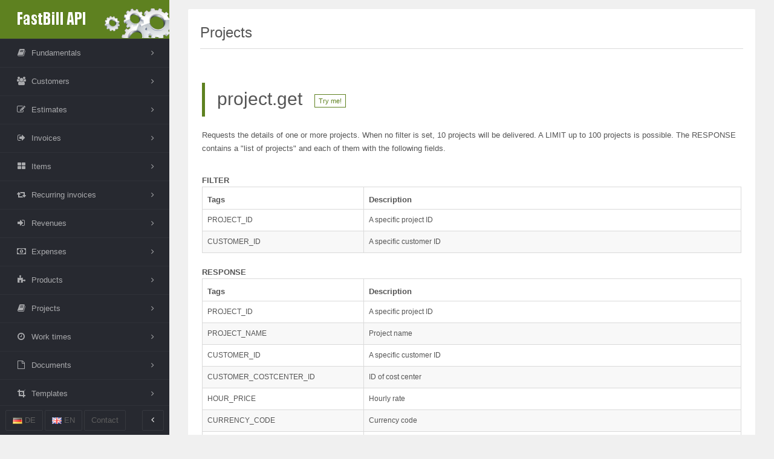

--- FILE ---
content_type: text/html; charset=UTF-8
request_url: https://apidocs.fastbill.com/fastbill/en/project.html
body_size: 3005
content:

<!DOCTYPE html>
<html lang="en">
    <head>
        <meta charset="utf-8">
        <base href="//apidocs.fastbill.com/">
        <meta name="viewport" content="width=device-width, initial-scale=1.0">
        <meta name="description" content="">
        <meta name="author" content="">
        <link href="//www.fastbill.com/img/favicon.ico" type="image/x-icon" rel="shortcut icon">

        <title>FastBill API Documentation</title>
        <link href='//fonts.googleapis.com/css?family=Open+Sans:400,300,600,400italic,700,800' rel='stylesheet' type='text/css'>
        <link href='//fonts.googleapis.com/css?family=Raleway:300,200,100' rel='stylesheet' type='text/css'>


        <link href="js/bootstrap/dist/css/bootstrap.css" rel="stylesheet">
        <link rel="stylesheet" type="text/css" href="js/jquery.gritter/css/jquery.gritter.css" />
        <link rel="stylesheet" href="fonts/font-awesome-4/css/font-awesome.min.css">

        <link rel="stylesheet" type="text/css" href="js/jquery.nanoscroller/nanoscroller.css" />

        <link type="text/css" rel="stylesheet" href="js/prettify/prettify.css" />

        <link href="css/skin-green.css" rel="stylesheet" />	

    </head>
    <body class="animated">

        <div id="cl-wrapper">

            <div class="cl-sidebar">

                <div class="cl-toggle"><i class="fa fa-bars"></i></div>
                <div class="cl-navblock">
                    <div class="menu-space">
                        <div class="content">
                            <div class="sidebar-logo" >
                            </div>

                            <ul class="cl-vnavigation">

                                <li><a href="#"><i class="fa fa-book"></i><span>Fundamentals</span></a><ul class="sub-menu"><li  ><a href="fastbill/en/fundamentals.html#intro">Introduction</a></li><li  ><a href="fastbill/en/fundamentals.html#authentification">Authentification</a></li><li  ><a href="fastbill/en/fundamentals.html#request">Request structures</a></li><li  ><a href="fastbill/en/fundamentals.html#limitations">Limitations</a></li></ul></li><li ><a href="fastbill/en/customer.html"><i class="fa fa-group"></i><span>Customers</span></a><ul class="sub-menu"><li><a href="fastbill/en/customer.html#customer.get">customer.get</a></li><li><a href="fastbill/en/customer.html#customer.create">customer.create</a></li><li><a href="fastbill/en/customer.html#customer.update">customer.update</a></li><li><a href="fastbill/en/customer.html#customer.delete">customer.delete</a></li><li><a href="fastbill/en/customer.html#contact.get">contact.get</a></li><li><a href="fastbill/en/customer.html#contact.create">contact.create</a></li><li><a href="fastbill/en/customer.html#contact.update">contact.update</a></li><li><a href="fastbill/en/customer.html#contact.delete">contact.delete</a></li></ul></li><li ><a href="fastbill/en/estimate.html"><i class="fa fa-edit"></i><span>Estimates</span></a><ul class="sub-menu"><li><a href="fastbill/en/estimate.html#estimate.get">estimate.get</a></li><li><a href="fastbill/en/estimate.html#estimate.create">estimate.create</a></li><li><a href="fastbill/en/estimate.html#estimate.sendbyemail">estimate.sendbyemail</a></li><li><a href="fastbill/en/estimate.html#estimate.createinvoice">estimate.createinvoice</a></li><li><a href="fastbill/en/estimate.html#estimate.delete">estimate.delete</a></li></ul></li><li ><a href="fastbill/en/invoice.html"><i class="fa fa-sign-out"></i><span>Invoices</span></a><ul class="sub-menu"><li><a href="fastbill/en/invoice.html#invoice.get">invoice.get</a></li><li><a href="fastbill/en/invoice.html#invoice.create">invoice.create</a></li><li><a href="fastbill/en/invoice.html#invoice.update">invoice.update</a></li><li><a href="fastbill/en/invoice.html#invoice.delete">invoice.delete</a></li><li><a href="fastbill/en/invoice.html#invoice.complete">invoice.complete</a></li><li><a href="fastbill/en/invoice.html#invoice.cancel">invoice.cancel</a></li><li><a href="fastbill/en/invoice.html#invoice.lock">invoice.lock</a></li><li><a href="fastbill/en/invoice.html#invoice.sendbyemail">invoice.sendbyemail</a></li><li><a href="fastbill/en/invoice.html#invoice.sendbypost">invoice.sendbypost</a></li><li><a href="fastbill/en/invoice.html#invoice.setpaid">invoice.setpaid</a></li></ul></li><li ><a href="fastbill/en/item.html"><i class="fa fa-th-large"></i><span>Items</span></a><ul class="sub-menu"><li><a href="fastbill/en/item.html#item.get">item.get</a></li><li><a href="fastbill/en/item.html#item.delete">item.delete</a></li></ul></li><li ><a href="fastbill/en/recurring.html"><i class="fa fa-retweet"></i><span>Recurring invoices</span></a><ul class="sub-menu"><li><a href="fastbill/en/recurring.html#recurring.get">recurring.get</a></li><li><a href="fastbill/en/recurring.html#recurring.create">recurring.create</a></li><li><a href="fastbill/en/recurring.html#recurring.update">recurring.update</a></li><li><a href="fastbill/en/recurring.html#recurring.delete">recurring.delete</a></li></ul></li><li ><a href="fastbill/en/revenue.html"><i class="fa fa-sign-in"></i><span>Revenues</span></a><ul class="sub-menu"><li><a href="fastbill/en/revenue.html#revenue.get">revenue.get</a></li><li><a href="fastbill/en/revenue.html#revenue.create">revenue.create</a></li><li><a href="fastbill/en/revenue.html#revenue.setpaid">revenue.setpaid</a></li><li><a href="fastbill/en/revenue.html#revenue.delete">revenue.delete</a></li></ul></li><li ><a href="fastbill/en/expense.html"><i class="fa fa-money"></i><span>Expenses</span></a><ul class="sub-menu"><li><a href="fastbill/en/expense.html#expense.get">expense.get</a></li><li><a href="fastbill/en/expense.html#expense.create">expense.create</a></li></ul></li><li ><a href="fastbill/en/article.html"><i class="fa fa-puzzle-piece"></i><span>Products</span></a><ul class="sub-menu"><li><a href="fastbill/en/article.html#article.get">article.get</a></li><li><a href="fastbill/en/article.html#article.create">article.create</a></li><li><a href="fastbill/en/article.html#article.update">article.update</a></li><li><a href="fastbill/en/article.html#article.delete">article.delete</a></li></ul></li><li ><a href="fastbill/en/project.html"><i class="fa fa-book"></i><span>Projects</span></a><ul class="sub-menu"><li><a href="fastbill/en/project.html#project.get">project.get</a></li><li><a href="fastbill/en/project.html#project.create">project.create</a></li><li><a href="fastbill/en/project.html#project.update">project.update</a></li><li><a href="fastbill/en/project.html#project.delete">project.delete</a></li></ul></li><li ><a href="fastbill/en/time.html"><i class="fa fa-clock-o"></i><span>Work times</span></a><ul class="sub-menu"><li><a href="fastbill/en/time.html#time.get">time.get</a></li><li><a href="fastbill/en/time.html#time.create">time.create</a></li><li><a href="fastbill/en/time.html#time.update">time.update</a></li><li><a href="fastbill/en/time.html#time.delete">time.delete</a></li></ul></li><li ><a href="fastbill/en/document.html"><i class="fa fa-file-o"></i><span>Documents</span></a><ul class="sub-menu"><li><a href="fastbill/en/document.html#document.get">document.get</a></li><li><a href="fastbill/en/document.html#document.create">document.create</a></li></ul></li><li ><a href="fastbill/en/template.html"><i class="fa fa-crop"></i><span>Templates</span></a><ul class="sub-menu"><li><a href="fastbill/en/template.html#template.get">template.get</a></li></ul></li><li><a href="#"><i class="fa fa-plug"></i><span>Webhooks</span></a><ul class="sub-menu"><li  ><a href="fastbill/en/webhooks.html#get">webhooks.get</a></li><li  ><a href="fastbill/en/webhooks.html#create">webhooks.create</a></li><li  ><a href="fastbill/en/webhooks.html#delete">webhooks.delete</a></li><li  ><a href="fastbill/en/webhooks.html#notifications">Notifications</a></li></ul></li>
                            </ul>
                        </div>
                    </div>

                    <div class="text-left collapse-button" style="padding:7px 9px;">
                        <a href="fastbill/de/fundamentals.html"><button id="button_de" class="btn btn-trans" style=""><img src="images/flags/de.png" alt="flag" /> DE</button></a>
                        <a href="fastbill/en/fundamentals.html"><button id="button_en" class="btn btn-trans" style=""><img src="images/flags/gb.png" alt="flag" /> EN</button></a>
                        <a href="fastbill/de/contact.html"><button id="button_en" class="btn btn-trans" >Contact</button></a>

                                                <button id="sidebar-collapse" class="btn btn-default" style="float:right"><i style="color:#fff;" class="fa fa-angle-left"></i></button>
                    </div>
                </div>
            </div>
            <div class="container-fluid" id="pcont">

                <div class="cl-mcont">                    

                    <div class="block-flat"><div class="header">   
<h3>Projects</h3>    
</div><div class="content overflow-hidden"><h4></h4><br/><blockquote id="project.get"><h2 style="float: left;">project.get</h2><a href="?ent=try_me&action=project.get&system=fastbill" target="_blank"><button class="btn btn-xs btn-primary btn-trans" style="margin-top:9px; margin-left: 20px">Try me!</button></a></blockquote><p>Requests the details of one or more projects. When no filter is set, 10 projects will be delivered. A LIMIT up to 100 projects is possible. The RESPONSE contains a "list of projects" and each of them with the following fields.
            </p><h5></h5><br/><strong>FILTER</strong><table><thead><tr>
    <th style="width:30%;"><strong>Tags</strong></th><th><strong>Description</strong></th></tr></thead><tbody ><tr><td style="width:30%;">PROJECT_ID </td>
        <td>A specific project ID </td></tr><tr><td style="width:30%;">CUSTOMER_ID </td>
        <td>A specific customer ID </td></tr> </tbody></table><br/><strong>RESPONSE</strong><table><thead><tr>
    <th style="width:30%;"><strong>Tags</strong></th><th><strong>Description</strong></th></tr></thead><tbody ><tr><td style="width:30%;">PROJECT_ID </td>
        <td>A specific project ID </td></tr><tr><td style="width:30%;">PROJECT_NAME </td>
        <td>Project name </td></tr><tr><td style="width:30%;">CUSTOMER_ID </td>
        <td>A specific customer ID </td></tr><tr><td style="width:30%;">CUSTOMER_COSTCENTER_ID </td>
        <td>ID of cost center </td></tr><tr><td style="width:30%;">HOUR_PRICE </td>
        <td>Hourly rate </td></tr><tr><td style="width:30%;">CURRENCY_CODE </td>
        <td>Currency code </td></tr><tr><td style="width:30%;">VAT_PERCENT </td>
        <td>VAT in percent </td></tr><tr><td style="width:30%;">START_DATE </td>
        <td>Start of invoice run </td></tr><tr><td style="width:30%;">END_DATE </td>
        <td>End date </td></tr><tr><td style="width:30%;">TASKS </td>
        <td>List of tasks <button data-popover="popover" type="button" class="btn btn-xs btn-primary btn-flat" data-original-title="TASK" data-html="true"  data-content="&lt;table&gt;&lt;thead&gt;&lt;tr&gt;&lt;th style=&quot;width:30%;&quot;&gt;&lt;strong&gt;Tags&lt;/strong&gt;&lt;/th&gt;
    &lt;th&gt;&lt;strong&gt;Description&lt;/strong&gt;&lt;/th&gt;&lt;/tr&gt;&lt;/thead&gt; &lt;tbody&gt; &lt;tr&gt;&lt;td style = &quot;width:30%;&quot;&gt; TASK_ID  &lt;/td&gt;
        &lt;td&gt;ID of a specific task&lt;/td &gt;&lt;/tr&gt; &lt;tr&gt;&lt;td style = &quot;width:30%;&quot;&gt; TASK_NUMBER  &lt;/td&gt;
        &lt;td&gt;&lt;/td &gt;&lt;/tr&gt; &lt;tr&gt;&lt;td style = &quot;width:30%;&quot;&gt; TASK_NAME  &lt;/td&gt;
        &lt;td&gt;&lt;/td &gt;&lt;/tr&gt; &lt;tr&gt;&lt;td style = &quot;width:30%;&quot;&gt; DESCRIPTION  &lt;/td&gt;
        &lt;td&gt;Description&lt;/td &gt;&lt;/tr&gt; &lt;tr&gt;&lt;td style = &quot;width:30%;&quot;&gt; STATUS  &lt;/td&gt;
        &lt;td&gt;Result of the action&lt;/td &gt;&lt;/tr&gt; &lt;tr&gt;&lt;td style = &quot;width:30%;&quot;&gt; PRIORITY  &lt;/td&gt;
        &lt;td&gt;&lt;/td &gt;&lt;/tr&gt; &lt;tr&gt;&lt;td style = &quot;width:30%;&quot;&gt; HOUR_PRICE  &lt;/td&gt;
        &lt;td&gt;Hourly rate&lt;/td &gt;&lt;/tr&gt; &lt;tr&gt;&lt;td style = &quot;width:30%;&quot;&gt; CURRENCY_CODE  &lt;/td&gt;
        &lt;td&gt;Currency code&lt;/td &gt;&lt;/tr&gt; &lt;tr&gt;&lt;td style = &quot;width:30%;&quot;&gt; VAT_PERCENT  &lt;/td&gt;
        &lt;td&gt;VAT in percent&lt;/td &gt;&lt;/tr&gt;&lt;/tbody&gt;
    &lt;/table&gt;" data-placement="top" data-trigger="hover">
    <i class="fa fa-chevron-circle-right"></i> </button></td></tr> </tbody></table><br/><blockquote id="project.create"><h2 style="float: left;">project.create</h2><a href="?ent=try_me&action=project.create&system=fastbill" target="_blank"><button class="btn btn-xs btn-primary btn-trans" style="margin-top:9px; margin-left: 20px">Try me!</button></a></blockquote><p>Creation of a project.</p><h5></h5><br/><strong>DATA</strong><table><thead><tr>
    <th style="width:30%;"><strong>Tags</strong></th><th><strong>Description</strong></th></tr></thead><tbody ><tr><td style="width:30%;">PROJECT_NAME <span class="label label-primary" style="float:right">Required</span></td>
        <td>Project name </td></tr><tr><td style="width:30%;">CUSTOMER_ID <span class="label label-primary" style="float:right">Required</span></td>
        <td>A specific customer ID </td></tr><tr><td style="width:30%;">CUSTOMER_COSTCENTER_ID </td>
        <td>ID of cost center </td></tr><tr><td style="width:30%;">HOUR_PRICE </td>
        <td>Hourly rate </td></tr><tr><td style="width:30%;">CURRENCY_CODE </td>
        <td>Currency code </td></tr><tr><td style="width:30%;">VAT_PERCENT </td>
        <td>VAT in percent </td></tr><tr><td style="width:30%;">START_DATE </td>
        <td>Start of invoice run </td></tr><tr><td style="width:30%;">END_DATE </td>
        <td>End date </td></tr> </tbody></table><br/><strong>RESPONSE</strong><table><thead><tr>
    <th style="width:30%;"><strong>Tags</strong></th><th><strong>Description</strong></th></tr></thead><tbody ><tr><td style="width:30%;">STATUS </td>
        <td>Result of the action </td></tr> </tbody></table><br/><blockquote id="project.update"><h2 style="float: left;">project.update</h2><a href="?ent=try_me&action=project.update&system=fastbill" target="_blank"><button class="btn btn-xs btn-primary btn-trans" style="margin-top:9px; margin-left: 20px">Try me!</button></a></blockquote><p>Update of project data.</p><h5></h5><br/><strong>DATA</strong><table><thead><tr>
    <th style="width:30%;"><strong>Tags</strong></th><th><strong>Description</strong></th></tr></thead><tbody ><tr><td style="width:30%;">PROJECT_ID <span class="label label-primary" style="float:right">Required</span></td>
        <td>A specific project ID </td></tr><tr><td style="width:30%;">See action </td>
        <td><a href="#project.create">project.create</a> </td></tr> </tbody></table><br/><strong>RESPONSE</strong><table><thead><tr>
    <th style="width:30%;"><strong>Tags</strong></th><th><strong>Description</strong></th></tr></thead><tbody ><tr><td style="width:30%;">STATUS </td>
        <td>Result of the action </td></tr> </tbody></table><br/><blockquote id="project.delete"><h2 style="float: left;">project.delete</h2><a href="?ent=try_me&action=project.delete&system=fastbill" target="_blank"><button class="btn btn-xs btn-primary btn-trans" style="margin-top:9px; margin-left: 20px">Try me!</button></a></blockquote><p>Deletion of a project.</p><h5></h5><br/><strong>DATA</strong><table><thead><tr>
    <th style="width:30%;"><strong>Tags</strong></th><th><strong>Description</strong></th></tr></thead><tbody ><tr><td style="width:30%;">PROJECT_ID <span class="label label-primary" style="float:right">Required</span></td>
        <td>A specific project ID </td></tr> </tbody></table><br/><strong>RESPONSE</strong><table><thead><tr>
    <th style="width:30%;"><strong>Tags</strong></th><th><strong>Description</strong></th></tr></thead><tbody ><tr><td style="width:30%;">STATUS </td>
        <td>Result of the action </td></tr> </tbody></table></div>
                </div>       


                <div class="row" style="padding-bottom:10px; padding-left:50px; width:95%;">
                    <div >
                        <div class="col-md-4 text-left">                            
                            support@fastbill.com
                        </div>
                        <div class="col-md-4 text-center">                            
                            © 2021 FastBill GmbH
                        </div>
                        <div class="col-md-4 text-right">                            
                            
                        </div>
                    </div>
                </div>

            </div> 

        </div>


        <script src="js/jquery.js"></script>
        <script src="js/jquery.cookie/jquery.cookie.js"></script>
        <script src="js/jquery.pushmenu/js/jPushMenu.js"></script>
        <script type="text/javascript" src="js/jquery.nanoscroller/jquery.nanoscroller.js"></script>
        <script type="text/javascript" src="js/jquery.sparkline/jquery.sparkline.min.js"></script>
        <script type="text/javascript" src="js/jquery.ui/jquery-ui.js" ></script>
        <script type="text/javascript" src="js/jquery.gritter/js/jquery.gritter.js"></script>
        <script type="text/javascript" src="js/behaviour/core.js"></script>

        <!-- Bootstrap core JavaScript
        ================================================== -->
        <!-- Placed at the end of the document so the pages load faster -->
        <script src="js/bootstrap/dist/js/bootstrap.min.js"></script>


    </body>
</html>


--- FILE ---
content_type: text/css
request_url: https://apidocs.fastbill.com/js/prettify/prettify.css
body_size: 368
content:


.com { color: #93a1a1; }
.lit { color: #195f91; }
.pun, .opn, .clo { color: #93a1a1; }
.fun { color: #dc322f; }
.str, .atv { color: #D14; }
.kwd, .prettyprint .tag { color: #1e347b; }
.typ, .atn, .dec, .var { color: teal; }
.pln { color: #48484c; }

.prettyprint {
margin-bottom:40px;
margin-top:10px;
  padding: 8px;
  background-color: #f7f7f9;
  border: 1px solid #E1E1E8 !important;
}
.prettyprint.linenums {
  -webkit-box-shadow: inset 40px 0 0 #fbfbfc, inset 41px 0 0 #ececf0;
     -moz-box-shadow: inset 40px 0 0 #fbfbfc, inset 41px 0 0 #ececf0;
          box-shadow: inset 40px 0 0 #fbfbfc, inset 41px 0 0 #ececf0;
}

/* Specify class=linenums on a pre to get line numbering */
ol.linenums {
  margin: 0 0 0 40px; /* IE indents via margin-left */
  padding:0;
}
ol.linenums li {
	list-style: inherit;
  padding-left: 12px;
  color: #bebec5;
  line-height: 20px;
  text-shadow: 0 1px 0 #fff;
}
li.L1, li.L3, li.L5, li.L7, li.L9 {
	background-color:inherit;
}



--- FILE ---
content_type: text/css
request_url: https://apidocs.fastbill.com/css/skin-green.css
body_size: 26230
content:
/*LESS CSS pre-processor*/
/*---------------------------------------------------
    LESS Elements 0.9
  ---------------------------------------------------
    A set of useful LESS mixins
    More info at: http://lesselements.com
  ---------------------------------------------------*/
/*CONFIG AND GENERAL STYLE*/
/*General colors palette*/
/*General elements*/
/*Flat palette*/
/*social colors*/
/*Functions*/
html {
  height: 100%;
}
body {
  position: relative;
  padding: 0;
  background-color: #F0F0F0;
  font-family: "Trebuchet MS", Helvetica, sans-serif;
  font-size: 12px;
  color: #555;
}
code{
  background-color: #FDEBE2;
  color: #FC5810;
}
h1,
h2,
h3,
h6,
.h1,
.h2,
.h3,
.h6 {
  font-family: "Lucida Sans Unicode", "Lucida Grande", sans-serif;
  font-weight: 300;
}
h5,
h4{
  font-family: "Lucida Sans Unicode", "Lucida Grande", sans-serif;
  font-weight: 20;
}

a {
  color: #85A844;
  text-decoration: none;
  outline: 0 none;
}
a:focus,
a:hover,
a:active {
  outline: 0 none;
  text-decoration: none;
  color: #5E8120;
}
p {
  font-size: 13px;
  line-height: 22px;
}
b {
  font-weight: 400;
}
blockquote p {
  font-size: 15px;
}
ul {
  padding-left: 30px;
}
.overflow-hidden {
  overflow: hidden;
}
.no-margin {
  margin: 0 !important;
}
.no-margin-y {
  margin-top: 0 !important;
  margin-bottom: 0 !important;
}
.no-margin-x {
  margin-left: 0 !important;
  margin-right: 0 !important;
}
.no-margin-top {
  margin-top: 0 !important;
}
.no-margin-bottom {
  margin-bottom: 0 !important;
}
.no-margin-left {
  margin-left: 0 !important;
}
.no-margin-right {
  margin-right: 0 !important;
}
.big-text {
  font-size: 61px;
  line-height: 70px !important;
  text-shadow: 2px 1px 2px rgba(0, 0, 0, 0.2);
  padding-bottom: 5px;
}
.jumbotron {
  margin-top: 20px;
}
#pcont {
  margin-left: 216px;
  position: relative;
}
#pcont.container-fluid {
  padding: 0;
}
.container-fluid {
  padding: 0;
}
.back-to-top {
  position: fixed;
  bottom: 0;
  right: 0px;
  text-decoration: none;
  color: #FFF;
  background-color: rgba(39, 41, 48, 0.8);
  font-size: 12px;
  padding: 9px 12px;
  display: none;
}
.back-to-top i {
  font-size: 15px;
}
.back-to-top:hover {
  color: #FFF;
  background-color: #272930;
}
.back-to-top:focus {
  color: #FFF;
}
.no-margin {
  margin: 0;
}
.no-margin-bottom {
  margin-bottom: 0;
}
.spacer {
  margin-top: 15px !important;
}
.spacer2 {
  margin-top: 30px !important;
}
.spacer3 {
  margin-top: 50px !important;
}
.spacer-bottom-xs {
  margin-bottom: 10px !important;
}
.spacer-bottom {
  margin-bottom: 30px !important;
}
.spacer-bottom-sm {
  margin-bottom: 15px !important;
}
.spacer-bottom-lg {
  margin-bottom: 40px !important;
}
.rad-1 {
  border-radius: 1px;
  -webkit-border-radius: 1px;
  overflow: hidden;
}
.rad-2 {
  border-radius: 2px;
  -webkit-border-radius: 2px;
  overflow: hidden;
}
.rad-3 {
  border-radius: 3px;
  -webkit-border-radius: 3px;
  overflow: hidden;
}
.dash-cols .block .no-padding {
  padding: 0;
}
.no-padding {
  padding: 0 !important;
}
code {
  white-space: normal;
}
.clear {
  clear: both;
}
.hthin {
  font-family: "Lucida Sans Unicode", "Lucida Grande", sans-serif !important;
  font-weight: 100 !important;
}
blockquote {
  border-left: 5px solid #5E8120;
}
blockquote.pull-right {
  border-right: 5px solid #5E8120;
}
.fa-spin {
  animation: 1.2s linear 0s normal none infinite spin;
}
/*Pre & Code*/
pre {
  border-radius: 2px;
  -webkit-border-radius: 2px;
  margin-top: 10px;
}
/*CONTENT*/
.cont h2 {
  font-family: "Lucida Sans Unicode", "Lucida Grande", sans-serif;
  font-size: 32px;
  font-weight: 100;
  line-height: 38px;
  margin: 0 0 10px 0;
}
.cont h5 {
  font-size: 13px;
  font-weight: 200;
  line-height: 21px;
}
.cont p {
  color: #333;
  font-size: 13px;
  font-weight: 200;
  line-height: 23px;
}
.cont b {
  font-weight: 400;
}
/*Media List*/
.media-heading {
  margin: 0 0 5px !important;
}
/*Colors*/
.color-primary {
  color: #5E8120 !important;
}
.color-success {
  color: #2cc36b !important;
}
.color-warning {
  color: #f16e3f !important;
}
.color-danger {
  color: #ea6153 !important;
}
/*Well*/
.well p:last-child {
  margin: 0;
}
/*HEADER*/
.dropdown-menu {
  border: 0;
  box-shadow: 0 2px 3px rgba(0, 0, 0, 0.176);
}
.dropdown-menu > li > a,
.dropdown-menu li > a {
  font-size: 12px;
  padding: 5px 20px;
  clear: both;
  color: #333333;
  display: block;
  font-weight: normal;
  line-height: 1.42857;
  white-space: nowrap;
}
.dropdown-menu > .active > a,
.dropdown-menu > .active > a:hover,
.dropdown-menu > .active > a:focus {
  background: #5E8120;
}
.dropdown-header {
  color: #5E8120;
  margin-top: 6px;
  padding-left: 11px;
  cursor: pointer;
}
.dropdown-header i {
  font-size: 14px;
  margin-right: 4px;
  vertical-align: middle;
}
.navbar-nav .dropdown .dropdown-menu {
  background-clip: none;
  box-shadow: 0 0 3px rgba(0, 0, 0, 0.2);
  margin-top: 10px;
}
.navbar-nav .dropdown.profile_menu .dropdown-menu {
  border-top-left-radius: 4px;
  border-top-right-radius: 4px;
}
.dropdown.profile_menu .dropdown-menu:before {
  background: url(../images/menu-tail-up.png) no-repeat;
  top: -10px;
  content: "";
  right: 10px;
  display: inline-block;
  height: 43px;
  width: 17px;
  position: absolute;
}
.not-nav .dropdown-menu:before {
  background: url(../images/menu-tail-up.png) no-repeat;
  top: -10px;
  content: "";
  left: 13px;
  display: inline-block;
  height: 43px;
  width: 17px;
  position: absolute;
}
.col-menu-2 {
  min-width: 405px;
  padding-bottom: 10px;
  padding-top: 7px;
}
.col-menu-2 > li:first-child ul {
  border-right: 1px solid #E8E8E8;
}
.col-menu-2 > li > ul > li a {
  padding-left: 32px;
}
.col-menu-2 > li > ul {
  padding: 0;
}
.col-menu-2 > li > ul > li {
  list-style: none;
}
/*END - Dropdown menu*/
/*navigation*/
#head-nav.navbar {
  border-radius: 0;
  border-bottom: 1px solid #E0E4E8;
}
.navbar {
  border: 0;
  background-color: #fff;
  color: #2c3e50;
  padding-left: 10px;
  padding-right: 25px;
  margin-bottom: 0;
}
.navbar-nav > li > a {
  padding: 22px;
}
.navbar-default .navbar-brand {
  padding-left: 35px;
  text-align: left;
  width: 206px;
  color: #2c3e50;
  background: url(../images/logo.png) no-repeat 0 11px;
  text-shadow: 1px 1px 0 rgba(0, 0, 0, 0.2);
  font-weight: 300;
  font-size: 19px;
  line-height: 18px;
}
.navbar-default .navbar-brand:hover {
  color: #223446;
}
.navbar-default .navbar-nav > .active > a,
.navbar-default .navbar-nav > .active > a:hover,
.navbar-nav > .active > a:focus {
  color: #3F4148;
}
.navbar-default .navbar-nav > li > a {
  color: #3F4148;
  font-size: 14px;
  font-weight: 400;
}
.navbar-default .navbar-nav > li > a:hover {
  color: #223446;
}
.navbar-default .navbar-nav > li.button {
  padding: 17px 6px;
  float: left;
}
.navbar-default .navbar-nav > li.button > a {
  border-radius: 2px;
  -webkit-border-radius: 2px;
  padding: 4px;
  width: 30px;
  box-shadow: 1px 1px 0 rgba(255, 255, 255, 0.2) inset;
  text-align: center;
}
.navbar-default .not-nav > li.button {
  padding: 11px 0;
}
.navbar-default .not-nav > li.button > a {
  padding: 10px;
  width: 42px;
}
.navbar-default .navbar-nav > li.button > a > i {
  font-size: 18px;
}
.navbar-default .navbar-nav > li.button .bubble {
  position: absolute;
  top: 2px;
  left: 23px;
  background-color: #e44c34;
  color: #fff;
  border-radius: 3px;
  -webkit-border-radius: 3px;
  border-color: #E23923 #D83722 #C0311E;
  border-left: 1px solid #D83722;
  border-width: 1px;
  box-shadow: -1px 1px 0 rgba(0, 0, 0, 0.25);
  padding: 1px 3px 1px 2px;
  font: bold 9px Tahoma;
}
.navbar-default .navbar-nav > li.button.open:after {
  position: absolute;
  bottom: 0;
  left: 10px;
  display: inline-block;
  content: '';
  left: 50%;
  margin-left: -6px;
}
.navbar-nav > li.button .dropdown-menu {
  padding: 0;
  min-width: 260px;
  max-width: 280px;
}
.navbar-nav > li.button .dropdown-menu .content > ul {
  padding: 0;
}
.navbar-default .navbar-nav > li.button .dropdown-menu li ul > li > a {
  font-weight: 300;
  color: #444;
  padding: 11px 10px;
  padding-left: 33px;
  border-bottom: 1px solid #ececec;
  position: relative;
}
.navbar-default .navbar-nav > li.button .messages li ul > li > a {
  padding: 12px 10px;
  padding-left: 48px;
  white-space: normal;
  line-height: 16px;
}
.navbar-default .navbar-nav > li.button .dropdown-menu li > a:hover {
  color: #444;
  background: #F8F8F8;
}
.navbar-default .navbar-nav > li.button .dropdown-menu li:last-child > a {
  border-bottom: 0;
}
.navbar-default .navbar-nav > li.button .dropdown-menu li > a > i {
  display: inline-block;
  font-size: 14px;
  text-align: center;
  width: 20px;
  vertical-align: middle;
  position: absolute;
  left: 10px;
  top: 14px;
}
.navbar-default .navbar-nav > li.button .messages li > a > img {
  position: absolute;
  left: 10px;
  top: 16px;
  height: 30px;
  width: 30px;
}
.navbar-default .navbar-nav > li.button .messages li > a .name {
  display: block;
  color: #555555;
  font-size: 12px;
  font-weight: 600;
  line-height: 19px;
}
.navbar-default .navbar-nav > li.button .dropdown-menu li > a > i.success {
  color: #2cc36b;
}
.navbar-default .navbar-nav > li.button .dropdown-menu li > a > i.info {
  color: #4aa3df;
}
.navbar-default .navbar-nav > li.button .dropdown-menu li > a > i.warning {
  color: #fed16c;
}
.navbar-default .navbar-nav > li.button .dropdown-menu li > a > i.danger {
  color: #ea6153;
}
.navbar-default .navbar-nav > li.button .dropdown-menu .nano {
  height: 200px;
}
.navbar-default .navbar-nav > li.button .dropdown-menu li a .date {
  display: block;
  font-size: 11px;
  color: #999999;
  font-style: italic;
  line-height: 18px;
}
.navbar-default .navbar-nav > li.button .dropdown-menu .title {
  font-size: 12px;
  font-weight: 300;
  border-bottom: 1px solid #DDDDDF;
  padding: 8px 17px;
  color: #444;
}
.navbar-default .navbar-nav > li.button .dropdown-menu .title a:hover {
  background: transparent;
}
.navbar-default .navbar-nav > li.button .dropdown-menu .foot {
  padding: 0;
}
.navbar-default .navbar-nav > li.button .dropdown-menu .foot > li {
  list-style: none;
}
.navbar-default .navbar-nav > li.button .dropdown-menu .foot a {
  background: #F7F7F7;
  padding: 8px 17px;
  color: #444;
  text-align: center;
}
/*Dropdown Sub menu*/
.dropdown-submenu {
  position: relative;
}
.dropdown-submenu > .dropdown-menu {
  top: 0px;
  left: 100%;
  margin-top: -6px;
  margin-left: -1px;
  -webkit-border-radius: 0 0 3px 3px;
  -moz-border-radius: 0 0 3px 3px;
  border-radius: 0 0 3px 3px;
}
.dropdown-submenu:hover > .dropdown-menu {
  display: block;
}
.dropdown-submenu > a:after {
  display: block;
  content: " ";
  float: right;
  width: 0;
  height: 0;
  border-color: transparent;
  border-style: solid;
  border-width: 5px 0 5px 5px;
  border-left-color: #cccccc;
  margin-top: 5px;
  margin-right: -10px;
}
.dropdown-submenu:hover > a:after {
  border-left-color: #ffffff;
}
.dropdown-submenu.pull-left {
  float: none;
}
.dropdown-submenu.pull-left > .dropdown-menu {
  left: -100%;
  margin-left: 10px;
  -webkit-border-radius: 0 0 6px 6px;
  -moz-border-radius: 0 0 6px 6px;
  border-radius: 0 0 6px 6px;
}
.dropdown-menu > li > a:hover,
.dropdown-menu > li > a:focus,
.dropdown-submenu:hover > a,
.dropdown-menu li > a:hover {
  background-color: #5E8120;
  background-image: none;
  color: #FFF;
}
.navbar-default .navbar-nav > .dropdown > a .caret {
  border-bottom-color: #000;
  border-top-color: #000;
}
.navbar-default .navbar-nav > .dropdown > a:hover .caret,
.navbar-default .navbar-nav > .dropdown > a:focus .caret {
  border-bottom-color: #000;
  border-top-color: #000;
}
.navbar-default .navbar-nav > .open > a,
.navbar-default .navbar-nav > .open > a:hover,
.navbar-nav > .open > a:focus {
  background-color: #85A844;
  color: #223446;
}
.navbar-default .navbar-nav > .open > a,
.navbar-default .navbar-nav > .open > a:hover,
.navbar-default .navbar-nav > .open > a:focus {
  background-color: #5E8120;
  color: #fff;
}
.not-nav > .open > a,
.not-nav > .open > a:hover,
.not-nav > .open > a:focus {
  background-color: transparent !important;
  color: #5E8120 !important;
}
.navbar-default .navbar-toggle {
  outline: none;
  border: 1px solid rgba(0, 0, 0, 0.15);
  box-shadow: 1px 1px 0 rgba(255, 255, 255, 0.2) inset;
  padding: 6px 10px;
}
.navbar-default .navbar-toggle:hover {
  background: rgba(255, 255, 255, 0.07);
}
.navbar-default .navbar-toggle:active {
  box-shadow: 1px 1px 1px rgba(0, 0, 0, 0.07) inset;
}
.navbar-default .navbar-toggle:focus {
  background: transparent;
}
.navbar-default .navbar-toggle .icon-bar {
  background-color: #FFFFFF;
}
.navbar-default .navbar-toggle .fa {
  color: #FFFFFF;
  font-size: 18px;
}
.navbar-collapse {
  border-top: none;
  max-height: none;
  position: relative;
}
/*Page Title*/
.page-head {
  position: relative;
  padding-bottom: 10px;
}
.page-head h2 {
  color: #4F4F4F;
  margin-bottom: 0;
  margin-top: 6px;
  font-family: 'Open Sans', sans-serif;
  font-weight: 300;
  letter-spacing: -1px;
}
.breadcrumb {
  background: transparent;
  margin-bottom: 0;
  padding: 4px;
  margin-top: 5px;
}
.page-head .breadcrumb {
  background: transparent;
  margin-bottom: 0;
  padding: 4px;
  margin-top: 5px;
}
.cl-mcont.aside {
  padding: 0;
  display: table;
  height: 100%;
  margin-top: -66px;
  padding: 66px 0 0;
}
.cl-mcont.aside > .content {
  vertical-align: top;
  display: table-cell;
  width: 100%;
}
.page-aside {
  background: none repeat scroll 0 0 #FFFFFF;
  width: 280px;
  height: 100%;
  position: relative;
  display: table-cell;
  border-right: 1px solid #E9E9E9;
  vertical-align: top;
}
.page-aside > div {
  width: 280px;
}
.page-aside div.fixed {
  position: fixed;
  height: 100%;
}
.page-aside div.content {
  padding: 20px 20px;
}
@media (max-width: 767px) {
  .page-aside {
    width: 100%;
    display: block;
    height: auto;
    position: relative;
  }
  .page-aside div.fixed {
    width: 100%;
    display: block;
    position: relative;
  }
}
/*Profile menu*/
.profile_menu {
  margin-left: 10px;
  cursor: pointer;
}
.not-nav {
  margin: 0 !important;
}
.user-nav {
  margin: 0;
  margin-right: -15px;
}
.profile_menu .dropdown-toggle {
  padding: 17px 10px;
}
.profile_menu img {
  margin-right: 5px;
  border-radius: 2px;
  -webkit-border-radius: 2px;
}
/*END - Profile menu*/
/*BODY*/
.cl-mcont .row {
  margin-top: 20px;
}
.cl-mcont .col-lg-6 {
  padding: 0 15px;
}
body.boxed {
  background-color: #d0d0d0;
}
body.boxed #cl-wrapper {
  width: 92%;
  position: relative;
  margin: 0 auto;
  overflow: hidden;
  background-color: #F0F0F0;
}
/*Forms*/
label {
  font-weight: 600;
  margin-bottom: 7px;
}
.form-group {
  margin-top: 10px;
}
.form-horizontal.group-border .form-group {
  margin: 0;
  padding: 20px 0;
  border-bottom: 1px solid #efefef;
}
.form-horizontal.group-border .form-group:last-child {
  border-bottom: 0;
}
.form-horizontal.group-border-dashed .form-group {
  margin: 0;
  padding: 20px 0;
  border-bottom: 1px dashed #efefef;
}
.form-horizontal.group-border-dashed .form-group:last-child {
  border-bottom: 0;
}
.form-control {
  padding: 6px 8px;
  font-size: 12px;
  border-radius: 1px;
  -webkit-border-radius: 1px;
  box-shadow: none;
}
.input-group .btn {
  margin: 0 !important;
  margin-left: -1px !important;
  padding-bottom: 6px;
  padding-top: 6px;
  box-shadow: none;
  line-height: 20px;
}
.input-group-btn > .btn + .btn {
  margin-left: -5px !important;
}
.input-group-lg > .input-group-addon {
  line-height: 0.33;
  border-radius: 3px 0 0 3px;
  -webkit-border-radius: 3px 0 0 3px;
}
.input-group-addon {
  border-radius: 2px;
  -webkit-border-radius: 2px;
  padding: 6px 11px;
}
.input-group-addon.primary {
  background-color: #5E8120;
  color: #fff;
}
.form-control:focus {
  border-color: #ccc;
  box-shadow: none;
  background-color: #F4F5F7;
}
select.form-control,
textarea.form-control {
  padding: 6px 8px;
}
.input-group {
  margin-bottom: 15px;
}
/*Input Files*/
.fileinput-preview.thumbnail {
  border: 1px solid #5E8120;
}
/*Spinners*/
.bootstrap-touchspin-postfix.btn.btn-default {
  padding-bottom: 4px;
  padding-top: 4px;
}
/*Crhome Voice Recognition*/
.speechbutton {
  /*display:none;*/
  width: 100%;
  height: 100%;
  top: 0;
  left: 0;
  position: absolute;
  border: 0;
  background: transparent;
  opacity: 0;
  cursor: pointer;
}
.speech-button i:before {
  position: relative;
  z-index: 2;
}
.speech-button i:after {
  z-index: 1;
  font-family: 'FontAwesome';
  content: "?";
  font-size: 14px;
  color: #fff;
  position: absolute;
  left: 0;
  display: inline-block;
  vertical-align: middle;
  height: 100%;
  width: 100%;
  opacity: 0;
}
@keyframes blur {
  from {
    font-size: 14px;
    opacity: 1;
    margin-top: 0;
  }
  to {
    font-size: 25px;
    opacity: 0;
    margin-top: -6px;
  }
}
@-webkit-keyframes blur {
  0% {
    font-size: 14px;
    opacity: 1;
    margin-top: 0;
  }
  90% {
    font-size: 25px;
    opacity: 0;
    margin-top: -6px;
  }
  100% {
    font-size: 14px;
  }
}
@-moz-keyframes blur {
  from {
    font-size: 14px;
    opacity: 1;
    margin-top: 0;
  }
  to {
    font-size: 25px;
    opacity: 0;
    margin-top: -6px;
  }
}
@-o-keyframes blur {
  from {
    font-size: 14px;
    opacity: 1;
    margin-top: 0;
  }
  to {
    font-size: 25px;
    opacity: 0;
    margin-top: -6px;
  }
}
.speech-button i.blur:after {
  animation: blur 900ms infinite;
  -webkit-animation: blur 900ms ease infinite;
  -moz-animation: blur 900ms infinite;
  -o-animation: blur 900ms infinite;
}
input::-webkit-input-speech-button {
  -webkit-transform: scale(3, 2.2) translate(-2px, -1px);
  background-color: #fff
  display:block !important;
}
.cl-mcont {
  background-color: #F0F0F0;
  color: inherit;
  font-size: 13px;
  font-weight: 200;
  line-height: 21px;
  padding: 15px 30px 30px 30px;
  margin-top: 0;
}
.cl-mcont.white {
  background: #fff;
}
.cl-mcont h1 {
  line-height: 1.3em;
}
/*Vertical Navigation*/
.cl-sidebar {
  background: #272930;
  position: absolute;
  width: 280px;
  z-index: 2;
}
.cl-sidebar .cl-toggle {
  display: none;
  padding: 7px 8px;
  text-align: center;
  cursor: pointer;
  position: absolute;
  right: 15px;
  top: 14px;
  background: rgba(0, 0, 0, 0.15);
  border-radius: 3px;
}
.cl-sidebar .cl-toggle i {
  color: #fff;
  font-size: 21px;
}
.sidebar-logo {
  background: #5E8120 url(../images/fastbill-logo.png) no-repeat 19px 14px;
  padding: 15px 20px;
  display: block;
  height: 64px;
}
.sidebar-logo .logo a {
  font-size: 24px;
  color: #fff;
}
#cl-wrapper .cl-sidebar .side-user .avatar {
  display: inline-block;
}
#cl-wrapper .cl-sidebar .side-user .avatar img {
  border-radius: 25px;
  margin-right: 5px;
}
#cl-wrapper .cl-sidebar .side-user .info {
  display: inline-block;
  vertical-align: middle;
  width: 180px;
  padding-top: 15px;
}
#cl-wrapper .cl-sidebar .side-user .info p {
  color: #FFF;
  font-size: 14px;
  font-weight: 300;
  margin-bottom: 2px;
}
#cl-wrapper .cl-sidebar .side-user .info p b {
  font-weight: 600;
}
#cl-wrapper .cl-sidebar .side-user .info p a {
  color: #FFF;
  font-weight: 300;
  display: inline-block;
  float: right;
}
#cl-wrapper .cl-sidebar .side-user .info a i {
  color: rgba(255, 255, 255, 0.7);
  font-size: 14px;
  -webkit-transition: color 250ms ease;
  -moz-transition: color 250ms ease;
  -o-transition: color 250ms ease;
  transition: color 250ms ease;
}
#cl-wrapper .cl-sidebar .side-user .info a:hover i {
  color: #ffffff;
}
.progress.progress-user {
  height: 4px;
  border-radius: 0;
}
.progress.progress-user > .progress-bar {
  background-color: #5E8120;
}
.cl-vnavigation {
  margin: 0 0 0 0;
  padding: 0;
}
.cl-vnavigation > .parent > a:before {
  display: inline-block;
  content: "";
  font-family: 'FontAwesome';
  float: right;
  -webkit-transition: rotate 250ms ease;
  -moz-transition: rotate 250ms ease;
  -o-transition: rotate 250ms ease;
  transition: transform 250ms ease;
}
.cl-vnavigation > .parent.open > a:before {
  transform: rotate(90deg);
}
.cl-vnavigation li a {
  border-top: 1px solid rgba(255, 255, 255, 0.04);
  display: block;
  padding: 14px 25px;
  color: rgba(255, 255, 255, 0.6);
  font-size: 13px;
  font-weight: 400;
  white-space: nowrap;
  -webkit-transition: color 250ms ease;
  -moz-transition: color 250ms ease;
  transition: color 250ms ease;
}
.cl-vnavigation li a:hover {
  color: #ffffff;
}
.parent .sub-menu {
  padding: 10px 0;
}
.sub-menu li a {
  border: 0;
}
.sub-menu li a:hover {
  background-color: rgba(0, 0, 0, 0.1);
}
.cl-vnavigation li a:hover {
  background-color: #22242b;
}
/*Collapsed Sidebar*/
.sb-collapsed .cl-sidebar {
  width: 70px;
}
.sb-collapsed .sidebar-logo {
  padding: 4px 0 5px;
  background: url("../images/logo.png") no-repeat scroll 23px -48px #5E8120;
}
.sb-collapsed .sidebar-logo .logo a {
  content: " ";
  display: block;
  width: 55px;
  height: 55px;
}
.sb-collapsed #pcont {
  margin-left: 55px;
}
.sb-collapsed .cl-vnavigation li {
  position: relative;
}
.sb-collapsed .cl-vnavigation .parent a {
  background-image: none;
}
.sb-collapsed .cl-vnavigation > .parent > a:before {
  display: none;
}
.sb-collapsed .cl-vnavigation li a i {
  margin: 0;
  font-size: 17px;
}
.sb-collapsed .cl-vnavigation li a span {
  opacity: 0;
  width: 0;
  height: 0;
}
#cl-wrapper.animate-collapse .cl-sidebar {
  -webkit-transition: width 300ms linear;
  /* Chrome 1-25, Safari 3.2+ */
  -moz-transition: width 300ms linear;
  /* Firefox 4-15 */
  -o-transition: width 300ms linear;
  /* Opera 10.50–12.00 */
  transition: width 500ms linear;
}
#cl-wrapper.animate-collapse #pcont {
  transition: margin 500ms ease;
}
#cl-wrapper.animate-collapse .cl-vnavigation li a span {
  -webkit-transition: opacity 500ms linear;
  -moz-transition: opacity 500ms linear;
  -o-transition: opacity 500ms linear;
  transition: opacity 500ms linear;
}
#cl-wrapper.animate-collapse .cl-vnavigation li a i {
  -webkit-transition: margin 500ms linear, font-size 500ms linear;
  -moz-transition: margin 500ms linear, font-size 500ms linear;
  -o-transition: margin 500ms linear, font-size 500ms linear;
  transition: margin 500ms linear, font-size 500ms linear;
}
.cl-sidebar .collapse-button {
  background: #272930;
  position: fixed;
  width: 280px;
  bottom: 0;
  border-top: 1px solid rgba(255, 255, 255, 0.04);
}
.cl-sidebar .collapse-button .search {
  width: 219px;
  display: inline-block;
  margin-right: 3px;
  border-radius: 2px;
  height: 33px;
  color: rgba(255, 255, 255, 0.7);
  background: none repeat scroll 0 0 #181A21;
  font-size: 11px;
  border: 1px solid rgba(0, 0, 0, 0.06);
}
.cl-sidebar .collapse-button button {
  margin: 0 !important;
  background: transparent;
  box-shadow: none;
  border: 1px solid rgba(255, 255, 255, 0.07);
  border-radius: 2px;
}
.cl-sidebar .collapse-button button:hover {
  background: #1d1f26;
}
#cl-wrapper.fixed-menu .menu-space {
  position: fixed;
  width: 216px;
  background: #272930;
}
#cl-wrapper.fixed-menu .menu-space .content {
  outline: none;
}
#cl-wrapper.sb-collapsed.fixed-menu .menu-space {
  width: 70px;
}
#cl-wrapper .cl-sidebar .side-user {
  padding: 25px 20px;
}
.sb-collapsed .cl-sidebar .side-user {
  display: none;
}
#cl-wrapper.animate-collapse .cl-sidebar .collapse-button {
  -webkit-transition: width 300ms linear;
  /* Chrome 1-25, Safari 3.2+ */
  -moz-transition: width 300ms linear;
  /* Firefox 4-15 */
  -o-transition: width 300ms linear;
  /* Opera 10.50–12.00 */
  transition: width 500ms linear;
}
.sb-collapsed .cl-sidebar .collapse-button .search {
  display: none;
}
.sb-collapsed .cl-sidebar .collapse-button {
  width: 70px;
  text-align: center;
}
.sb-collapsed .cl-vnavigation li.open ul {
  display: none !important;
}
#sub-menu-nav ul {
  box-shadow: 1px 1px 4px rgba(0, 0, 0, 0.22);
  color: #333;
  background: #FFF;
  padding: 5px 0;
  min-width: 190px;
  box-shadow: 0 2px 4px rgba(0, 0, 0, 0.25);
  border: 1px solid rgba(0, 0, 0, 0.15);
  border-top: 0;
  border-radius: 3px;
}
#sub-menu-nav ul li:first-child {
  padding-top: 0;
}
#sub-menu-nav ul li:last-child {
  padding-bottom: 0;
}
#sub-menu-nav ul li.dropdown-header i {
  text-align: center;
  width: 15px;
}
#sub-menu-nav ul li.dropdown-header {
  padding: 1px 11px;
  padding-bottom: 6px;
}
#sub-menu-nav ul {
  padding: 5px 0;
}
#sub-menu-nav ul li {
  list-style: none;
}
#sub-menu-nav ul li a {
  margin-right: -1px;
  display: block;
  font-size: 11px;
  border-bottom: 0;
  color: #333333;
  text-shadow: none;
  text-align: left;
  background: transparent;
  padding: 6px 20px 6px 31px;
}
#sub-menu-nav ul li a:hover {
  background-color: #5E8120;
  color: #FFF;
}
#sub-menu-nav ul:after {
  background: url(../images/menu-tail-left.png) no-repeat right 10px;
  top: 0px;
  content: "";
  display: inline-block;
  left: -9px;
  height: 43px;
  width: 10px;
  position: absolute;
}
/*.sb-collapsed .cl-vnavigation li:hover ul{display: block !important;}
	.sb-collapsed .cl-vnavigation li.ocult ul{display:none !important;}
	
*/
/*End Collapsed*/
.cl-vnavigation li a i {
  text-align: center;
  width: 20px;
  font-size: 14px;
  margin-right: 7px;
}
.cl-vnavigation li a span {
  display: inline-block;
}
.cl-vnavigation li ul {
  background-color: #1d1f26;
  display: none;
  margin: 0;
  padding: 0;
  padding-top: 4px;
}
.cl-vnavigation .parent ul li {
  list-style: none;
}
.cl-vnavigation .parent ul li.dropdown-header {
  display: none;
}
.cl-vnavigation .parent ul li a {
  font-size: 12px;
  background-image: none;
  padding: 7px 18px 7px 42px;
}
.cl-vnavigation .parent ul li.active a {
  color: #ffffff;
  background-color: rgba(0, 0, 0, 0.2);
  border-left: 2px solid #5E8120;
}
.cl-vnavigation .parent ul li a:hover {
  background-color: rgba(0, 0, 0, 0.2);
}
.cl-vnavigation .parent ul li a:first-child {
  border-top: 0;
}
.cl-vnavigation .active > a {
  background: #2A2C34;
  border-left: 2px solid #5E8120;
}
.cl-vnavigation .selected:hover a {
  background-color: #2494F2;
}
.cl-vnavigation .selected:hover ul a {
  background-color: #1A1C20;
}
body {
  height: 100%;
}
/*
.cl-sidebar{
  min-height:100%;
}*/
body.animated #cl-wrapper {
  opacity: 0;
  margin-left: -20px;
  transition: margin-left 600ms ease, opacity 600ms;
}
#cl-wrapper {
  display: table;
  width: 100%;
  position: absolute;
  height: 100%;
}
.cl-sidebar {
  display: table-cell;
  position: relative;
  vertical-align: top;
  padding-bottom: 49px;
}
#pcont {
  display: table-cell;
  vertical-align: top;
}
#head-nav.topbar {
  background-color: #5E8120;
  color: #fff;
  padding-left: 0;
}
#head-nav.topbar .sidebar-logo {
  display: inline-block;
  width: 220px;
  float: left;
}
#head-nav.topbar .navbar-toggle {
  box-shadow: none;
  background-color: #0aa789;
  border: none;
  margin-right: 15px;
}
#head-nav.topbar .navbar-nav > li > a {
  color: #fff;
}
#head-nav.topbar .navbar-nav > .active > a,
#head-nav.topbar .navbar-nav > .active > a:hover,
#head-nav.topbar .navbar-nav > .active > a:focus {
  background-color: #85A844;
}
#head-nav.topbar .navbar-nav > .open > a,
#head-nav.topbar .navbar-nav > .open > a:hover,
#head-nav.topbar .navbar-nav > .open > a:focus {
  background-color: #85A844;
}
#head-nav.topbar .navbar-nav > .dropdown > a .caret {
  border-bottom-color: #fff;
  border-top-color: #fff;
}
#head-nav.topbar .navbar-nav .dropdown .dropdown-menu {
  margin-top: 1px;
}
#head-nav.topbar .not-nav {
  float: right;
}
#head-nav.topbar .navbar-nav > li.button > a {
  box-shadow: none;
}
#head-nav.topbar .not-nav > .open > a,
#head-nav.topbar .not-nav > .open > a:hover,
#head-nav.topbar .not-nav > .open > a:focus {
  color: #fff !important;
}
/*PAGES*/
/*404 Page*/
.page-error {
  margin-top: 80px;
  margin-bottom: 40px;
}
.page-error .number {
  color: #FFF;
  font-size: 150px;
  font-family: Arial;
  text-shadow: 1px 1px 5px rgba(0, 0, 0, 0.6);
}
.page-error .description {
  color: #FFF;
  font-size: 40px;
  text-shadow: 1px 1px 5px rgba(0, 0, 0, 0.6);
}
.page-error h3 {
  color: #FFF;
  text-shadow: 1px 1px 5px rgba(0, 0, 0, 0.6);
}
.error-container .copy,
.error-container .copy a {
  color: #C9D4F6;
  text-shadow: 1px 1px 0 rgba(0, 0, 0, 0.3);
}
body.texture {
  background: #23262b;
}
.gallery-cont .item {
  width: 25%;
  margin-bottom: 20px;
  padding-right: 10px;
  padding-left: 10px;
}
.gallery-cont .item.w2 {
  width: 50%;
}
.gallery-cont .photo {
  box-shadow: 1px 1px 3px rgba(0, 0, 0, 0.13);
}
.gallery-cont .img {
  position: relative;
}
.gallery-cont .img .over .func {
  margin-top: -80px;
  position: relative;
  top: 50%;
  text-align: center;
  transition: margin-top 200ms ease-in-out;
}
.gallery-cont .img .over .func a {
  display: inline-block;
  height: 50px;
  margin-right: 2px;
  width: 50px;
  margin-right: 10px;
  background: rgba(255, 255, 255, 0.2);
  border-radius: 50%;
}
.gallery-cont .img .over .func a:hover {
  background: rgba(255, 255, 255, 0.3);
}
.gallery-cont .img .over .func i {
  font-size: 20px;
  color: #FFF;
  line-height: 2.4;
}
.gallery-cont .item .img:hover .over {
  opacity: 1;
}
.gallery-cont .item .img:hover .over .func {
  margin-top: -25px;
}
.gallery-cont .item .head {
  padding: 10px 10px;
  background: #FFF;
}
.gallery-cont .item .head h4 {
  margin: 0;
  font-size: 17px;
}
.gallery-cont .item .head span {
  color: #BDBDBD;
  font-size: 14px;
}
.gallery-cont .item .head span.active {
  color: #2dcaac;
}
.gallery-cont .item .head .desc {
  color: #999;
  font-size: 12px;
}
.gallery-cont .item img {
  width: 100%;
}
/*Photo Hover*/
.gallery-cont .item .over {
  top: 0;
  opacity: 0;
  position: absolute;
  height: 100%;
  width: 100%;
  background: rgba(25, 182, 152, 0.8);
  transition: opacity 300ms ease;
  -webkit-transition: opacity 300ms ease;
}
@media (max-width: 767px) {
  .gallery-cont .item {
    width: 50%;
  }
  .gallery-cont .item.w2 {
    width: 100%;
  }
}
/*Login*/
#cl-wrapper.login-container,
#cl-wrapper.error-container {
  margin: 0;
}
.login-container .middle-login {
  width: 430px;
  left: 50%;
  top: 50%;
  position: absolute;
  margin-top: -170px;
  margin-left: -215px;
}
.login-container .block-flat {
  padding: 0;
  border: 0;
  overflow: hidden;
  border-radius: 2px;
  -webkit-border-radius: 2px;
  box-shadow: 0 1px 5px rgba(0, 0, 0, 0.6);
  margin-bottom: 20px;
}
.login-container .block-flat .header {
  padding: 9px 20px;
  background: #5E8120;
  border-bottom: 1px solid #5E8120;
}
.login-container .block-flat .header h3 {
  line-height: 35px;
  margin: 0;
  color: #FFF;
  text-shadow: 0 -1px 0 rgba(0, 0, 0, 0.3);
  position: relative;
  min-height: 40px;
}
.login-container .header .logo-img {
  left: 50%;
  margin-left: -63px;
  margin-top: -13px;
  position: absolute;
  top: 50%;
}
.login-container .block-flat .content {
  padding: 30px;
  padding-bottom: 5px;
}
.login-container .block-flat .content .form-control {
  padding: 10px 8px;
  height: auto;
}
.login-container .block-flat .content .form-group {
  margin-bottom: 10px;
}
.login-container .block-flat .content .title {
  margin-top: 0;
  margin-bottom: 20px;
}
.login-container .block-flat .foot {
  text-align: right;
  padding: 0 30px 15px;
}
.login-container .block-flat .foot .btn {
  min-width: 70px;
}
.login-container .block-flat .input-group-addon {
  background: #FAFAFA;
}
.login-container .out-links {
  padding-right: 3px;
}
.login-container .out-links a {
  color: #C9D4F6;
  text-shadow: 1px 1px 0 rgba(0, 0, 0, 0.2);
}
.email .page-title,
.app .page-title {
  font-size: 26px;
  margin-bottom: 0;
  margin-top: 10px;
}
.email .description,
.app .description {
  color: #888;
}
.page-aside.email .header,
.page-aside.app .header {
  padding: 20px;
}
.page-aside.email .compose {
  margin-top: 10px;
  font-size: 14px;
  font-weight: 300;
  text-transform: uppercase;
  text-align: center;
  padding: 20px 25px;
}
.page-aside.email .compose .btn {
  background: #58BE89;
  width: 100%;
  border: 0;
  border-radius: 3px !important;
  max-width: 180px;
}
.page-aside.email .mail-nav,
.page-aside.app .app-nav {
  display: block;
  margin-top: 13px;
  padding: 0;
}
.page-aside.email .navbar-toggle,
.page-aside.app .navbar-toggle {
  background: rgba(0, 0, 0, 0.015);
}
.page-aside.email .navbar-toggle span,
.page-aside.app .navbar-toggle span {
  font-size: 14px;
}
.page-aside.email .mail-nav ul li,
.page-aside.app .app-nav ul.nav li {
  margin: 0;
}
.page-aside.email .mail-nav ul li a,
.page-aside.app .app-nav ul.nav li a {
  border-radius: 0;
  color: #555;
  padding: 12px 15px;
}
.page-aside.email .mail-nav ul li a:hover,
.page-aside.app .app-nav ul.nav li a:hover {
  background: rgba(0, 0, 0, 0.01);
}
.page-aside.email .mail-nav ul li.active a,
.page-aside.app .app-nav ul.nav li.active a {
  color: #555;
  background: rgba(0, 0, 0, 0.025);
}
.page-aside.email .mail-nav ul li a .label,
.page-aside.app .app-nav ul.nav li a .label {
  border-radius: 2px;
}
.page-aside.email .mail-nav ul li a .label.label-default,
.page-aside.app .app-nav ul.nav li a .label.label-default {
  background: #b5b5b5;
}
.page-aside.email .mail-nav ul li a .label.label1,
.page-aside.app .app-nav ul li a .label.label1 {
  background: #5E8120;
}
.page-aside.email .mail-nav ul li a .label.label2,
.page-aside.app .app-nav ul li a .label.label2 {
  background: #E85647;
}
.page-aside.email .mail-nav ul li a .label.label3,
.page-aside.app .app-nav ul li a .label.label3 {
  background: #F4A425;
}
.page-aside.email .mail-nav ul li a i,
.page-aside.app .app-nav ul.nav li a i {
  font-size: 14px;
  width: 24px;
  text-align: center;
}
.page-aside.email .mail-nav .title,
.page-aside.app .app-nav .title {
  color: #888;
  margin: 5px 0 0 0;
  padding: 8px 13px 4px;
  border-bottom: 1px solid #E5E5E5;
}
/*inbox*/
.mail-inbox .head,
.main-app .head {
  background: #FFF;
  padding: 20px 25px;
}
.mail-inbox .head h3,
.main-app .head h3 {
  margin: 9px 0 15px 0;
}
.mail-inbox .head h3 span,
.main-app .head h3 span {
  color: #888;
  font-weight: 300;
  font-size: 16px;
}
.mail-inbox .head input[type="text"],
.main-app .head input[type="text"] {
  box-shadow: 0 1px 1px rgba(0, 0, 0, 0.01) inset;
  border: 1px solid #D8D8D8;
  border-radius: 3px;
}
.mail-inbox .head input[type="text"]:focus,
.main-app .head input[type="text"]:focus {
  border-color: #43b6ff;
}
.mail-inbox .filters,
.main-app .filters {
  padding: 9px 20px 10px 20px;
  border-bottom: 1px solid #E5E5E5;
}
.mail-inbox .filters .checkbox,
.main-app .filters .checkbox {
  margin-right: 8px;
}
.mail-inbox .mails,
.main-app .items {
  background: #FFF;
}
.mail-inbox .mails .item,
.main-app .items .item {
  border-bottom: 1px solid #E5E5E5;
  padding: 17px 20px;
  display: table;
  width: 100%;
  cursor: pointer;
}
.mail-inbox .mails .item:nth-child(even),
.main-app .items .item:nth-child(even) {
  background: rgba(0, 0, 0, 0.015);
}
.mail-inbox .mails .item:hover,
.main-app .items .item:hover {
  background: rgba(0, 0, 0, 0.035);
}
.mail-inbox .mails .item > div,
.main-app .items .item > div {
  vertical-align: top;
  display: table-cell;
}
.mail-inbox .mails .item > div:first-child,
.main-app .items .item > div:first-child {
  width: 35px;
}
.mail-inbox .mails .item > div:first-child > div,
.main-app .items .item > div:first-child > div {
  margin-top: 2px;
}
.mail-inbox .checkbox,
.main-app .checkbox {
  background-color: #FFF;
}
.mail-inbox .mails .item .from,
.main-app .items .item .from {
  font-weight: 600;
  font-size: 13px;
  margin: 0 0 3px 0;
}
.mail-inbox .mails .item .date i,
.main-app .items .item .date i {
  margin-right: 7px;
  font-size: 14px;
}
.mail-inbox .mails .item .msg,
.main-app .items .item .msg {
  font-size: 12px;
  margin: 0;
}
/*Message*/
.message .head {
  background: #FFF;
  padding: 20px 25px 24px;
}
.message .head h3 {
  margin: 9px 0 15px 0;
}
.message .head h3 span {
  font-weight: 300;
  font-size: 20px;
  float: right;
}
.message .head h3 span a {
  color: #888;
  margin-right: 15px;
}
.message .head h4 span {
  font-weight: 100;
  font-size: 15px;
  float: right;
}
.message .head h4 span a {
  color: #FEA200;
  margin-right: 10px;
}
.message .mail {
  background: #FFF;
  border-top: 1px solid #E5E5E5;
  padding: 30px;
  font-size: 26px;
}
.message .mail p {
  font-size: 15px;
  font-weight: 100;
}
.message .mails .item {
  border-bottom: 1px solid #E5E5E5;
  padding: 17px 20px;
  display: table;
  width: 100%;
  cursor: pointer;
}
.message .mails .item:nth-child(even) {
  background: rgba(0, 0, 0, 0.015);
}
.message .mails .item:hover {
  background: rgba(0, 0, 0, 0.035);
}
.message .mails .item > div {
  vertical-align: top;
  display: table-cell;
}
.message .mails .item > div:first-child {
  width: 35px;
}
.message .mails .item > div:first-child > div {
  margin-top: 2px;
}
.message .checkbox {
  background-color: #FFF;
}
.message .mails .item .from {
  font-weight: 600;
  font-size: 13px;
  margin: 0 0 3px 0;
}
.message .mails .item .date i {
  margin-right: 7px;
  font-size: 14px;
}
.message .mails .item .msg {
  font-size: 12px;
  margin: 0;
}
@media (max-width: 767px) {
  .page-aside.email .mail-nav,
  .page-aside.app .app-nav {
    margin-top: 0;
    padding: 0;
    width: 100%;
    border-bottom: 1px solid #E5E5E5;
  }
  .page-aside.email .mail-nav .compose,
  .page-aside.app .app-nav .compose {
    border-top: 1px solid #E5E5E5;
    background: #FCFCFC;
  }
  .page-aside.email div.content,
  .page-aside.app div.content {
    border-bottom: 1px solid #E5E5E5;
  }
  .page-aside.email .mail-nav.collapse,
  .page-aside.app .app-nav.collapse {
    display: none;
  }
  .page-aside.email .mail-nav.collapse.in,
  .page-aside.app .app-nav.collapse.in {
    display: block;
  }
  .page-aside.email .nano .content {
    position: static;
    padding: 0;
    overflow: visible;
  }
  .message .mail {
    border-top: 0;
  }
}
.code-editor {
  height: 100%;
}
.code-editor #console {
  height: 100%;
}
.code-editor #console .CodeMirror {
  height: 100%;
}
.codeditor .page-title {
  font-size: 26px;
  margin-bottom: 0;
  margin-top: 10px;
}
.codeditor .description {
  color: #888;
}
.page-aside.codeditor .compose {
  margin-top: 10px;
  font-size: 14px;
  font-weight: 300;
  text-transform: uppercase;
  text-align: center;
  padding: 20px 25px;
}
.page-aside.codeditor .compose .btn {
  width: 100%;
  border: 0;
  border-radius: 3px !important;
  max-width: 180px;
}
.page-aside.codeditor .mail-nav {
  display: block;
  margin-top: 13px;
  padding: 0;
}
.page-aside.codeditor .navbar-toggle {
  background: rgba(0, 0, 0, 0.015);
}
.page-aside.codeditor .navbar-toggle span {
  font-size: 14px;
}
.page-aside.codeditor .mail-nav ul li {
  margin: 0;
}
.page-aside.codeditor .mail-nav ul li a {
  border-radius: 0;
  color: #555;
  padding: 12px 15px;
}
.page-aside.codeditor .mail-nav ul li a:hover {
  background: rgba(0, 0, 0, 0.01);
}
.page-aside.codeditor .mail-nav ul li.active a {
  color: #555;
  background: rgba(0, 0, 0, 0.025);
}
.page-aside.codeditor .mail-nav ul li a .label {
  border-radius: 2px;
}
.page-aside.codeditor .mail-nav ul li a .label.label-default {
  background: #b5b5b5;
}
.page-aside.codeditor .mail-nav ul li a .label.label1 {
  background: #5E8120;
}
.page-aside.codeditor .mail-nav ul li a .label.label2 {
  background: #E85647;
}
.page-aside.codeditor .mail-nav ul li a .label.label3 {
  background: #F4A425;
}
.page-aside.codeditor .mail-nav ul li a .label.unsaved {
  line-height: 10px;
  padding-top: 5px;
}
.page-aside.codeditor .mail-nav ul li a i {
  font-size: 14px;
  width: 24px;
  text-align: center;
}
.page-aside.codeditor .mail-nav .title {
  color: #888;
  margin: 5px 0 0 0;
  padding: 8px 13px 4px;
  border-bottom: 1px solid #E5E5E5;
}
/*inbox*/
.mail-inbox .head {
  background: #FFF;
  padding: 20px 25px;
}
.mail-inbox .head h3 {
  margin: 9px 0 15px 0;
}
.mail-inbox .head h3 span {
  color: #888;
  font-weight: 300;
  font-size: 16px;
}
.mail-inbox .head input[type="text"] {
  box-shadow: 0 1px 1px rgba(0, 0, 0, 0.01) inset;
  border: 1px solid #D8D8D8;
  border-radius: 3px;
}
.mail-inbox .head input[type="text"]:focus {
  border-color: #43b6ff;
}
.mail-inbox .filters {
  padding: 9px 20px 10px 20px;
  border-bottom: 1px solid #E5E5E5;
}
.mail-inbox .filters .checkbox {
  margin-right: 8px;
}
.mail-inbox .mails {
  background: #FFF;
}
.mail-inbox .mails .item {
  border-bottom: 1px solid #E5E5E5;
  padding: 17px 20px;
  display: table;
  width: 100%;
  cursor: pointer;
}
.mail-inbox .mails .item:nth-child(even) {
  background: rgba(0, 0, 0, 0.015);
}
.mail-inbox .mails .item:hover {
  background: rgba(0, 0, 0, 0.035);
}
.mail-inbox .mails .item > div {
  vertical-align: top;
  display: table-cell;
}
.mail-inbox .mails .item > div:first-child {
  width: 35px;
}
.mail-inbox .mails .item > div:first-child > div {
  margin-top: 2px;
}
.mail-inbox .checkbox {
  background-color: #FFF;
}
.mail-inbox .mails .item .from {
  font-weight: 600;
  font-size: 13px;
  margin: 0 0 3px 0;
}
.mail-inbox .mails .item .date i {
  margin-right: 7px;
  font-size: 14px;
}
.mail-inbox .mails .item .msg {
  font-size: 12px;
  margin: 0;
}
/*Message*/
.message .head {
  background: #FFF;
  padding: 20px 25px 24px;
}
.message .head h3 {
  margin: 9px 0 15px 0;
}
.message .head h3 span {
  font-weight: 300;
  font-size: 20px;
  float: right;
}
.message .head h3 span a {
  color: #888;
  margin-right: 15px;
}
.message .head h4 span {
  font-weight: 100;
  font-size: 15px;
  float: right;
}
.message .head h4 span a {
  color: #FEA200;
  margin-right: 10px;
}
.message .mail {
  background: #FFF;
  border-top: 1px solid #E5E5E5;
  padding: 30px;
  font-size: 26px;
}
.message .mail p {
  font-size: 15px;
  font-weight: 100;
}
.message .mails .item {
  border-bottom: 1px solid #E5E5E5;
  padding: 17px 20px;
  display: table;
  width: 100%;
  cursor: pointer;
}
.message .mails .item:nth-child(even) {
  background: rgba(0, 0, 0, 0.015);
}
.message .mails .item:hover {
  background: rgba(0, 0, 0, 0.035);
}
.message .mails .item > div {
  vertical-align: top;
  display: table-cell;
}
.message .mails .item > div:first-child {
  width: 35px;
}
.message .mails .item > div:first-child > div {
  margin-top: 2px;
}
.message .checkbox {
  background-color: #FFF;
}
.message .mails .item .from {
  font-weight: 600;
  font-size: 13px;
  margin: 0 0 3px 0;
}
.message .mails .item .date i {
  margin-right: 7px;
  font-size: 14px;
}
.message .mails .item .msg {
  font-size: 12px;
  margin: 0;
}
@media (max-width: 767px) {
  .cl-mcont.aside {
    display: block;
  }
  .page-aside.codeditor {
    display: block;
  }
  .aside .content {
    display: block;
  }
  .page-aside > div {
    width: 100%;
  }
  .cl-mcont.aside > .content {
    display: block;
  }
  .page-aside.codeditor .mail-nav ul li {
    display: block;
  }
  .page-aside.codeditor .mail-nav {
    margin-top: 0;
    padding: 0;
    width: 100%;
    border-bottom: 1px solid #E5E5E5;
  }
  .page-aside.codeditor .mail-nav .compose {
    border-top: 1px solid #E5E5E5;
    background: #FCFCFC;
  }
  .page-aside.codeditor div.content {
    border-bottom: 1px solid #E5E5E5;
  }
  .page-aside.codeditor .mail-nav.collapse.in {
    display: block;
  }
  .page-aside.codeditor .mail-nav.collapse {
    display: none;
  }
  .message .mail {
    border-top: 0;
  }
}
.CodeMirror {
  height: auto;
}
.CodeMirror-scroll {
  overflow-y: hidden;
  overflow-x: auto;
}
.profile-info > .row {
  margin-top: 0;
}
.profile-info .avatar {
  padding-top: 11px;
}
.profile-info .avatar img {
  max-width: 130px;
  max-height: 130px;
  width: 100%;
  height: 100%;
  border-radius: 5px;
}
.profile-info .personal .btn {
  padding-right: 12px;
  border: 0;
  margin: 0;
}
.profile-info .personal .btn .fa {
  margin-right: 5px;
}
.profile-info .skills td {
  font-size: 13px;
}
.profile-info .skills .progress {
  border-radius: 2px;
  height: 11px;
}
.spk-widget {
  margin-top: 15px;
}
.side-right {
  margin-top: 39px;
}
.bars-widget h4 {
  margin-bottom: 0;
}
.bars-widget h3 {
  margin: 0;
}
table.information td {
  font-size: 13px;
  vertical-align: top;
  padding: 6px;
}
table.information td i {
  width: 15px;
  font-size: 14px;
}
.fa-mobile-phone {
  font-size: 18px !important;
}
table.information td.category {
  padding-top: 8px;
}
table.information > tbody > tr > td {
  padding-bottom: 30px;
}
.friend-widget {
  cursor: default;
  overflow: hidden;
  margin-bottom: 20px;
  border-radius: 5px;
  padding: 10px;
  transition: background-color 300ms ease-in-out;
  -webkit-transition: background-color 300ms ease-in-out;
}
.friend-widget img {
  float: left;
  margin-right: 10px;
  border: 3px solid #F2F2F2;
  max-width: 50px;
  max-height: 50px;
  width: 100%;
  border-radius: 50%;
  transition: border-color 300ms ease-in-out;
  -webkit-transition: border-color 300ms ease-in-out;
}
.friend-widget:hover {
  background: #f2f2f2;
}
.friend-widget:hover img {
  border-color: #4D90FD;
}
.friend-widget h4 {
  font-size: 15px;
  margin: 3px 0 0 0;
}
.friend-widget p {
  color: #999;
  margin: 0;
}
.friends-list > div {
  padding-left: 5px;
  padding-right: 5px;
}
.widget-title {
  border-bottom: 1px solid #CCCCCC;
  padding-bottom: 15px;
}
.avatar-upload {
  position: relative;
  display: inline-block;
  overflow: hidden;
}
.avatar-upload img {
  border-radius: 0;
  -webkit-border-radius: 0;
  -moz-border-radius: 0;
}
.avatar-upload input {
  cursor: pointer;
  direction: ltr;
  font-size: 200px;
  margin: 0;
  opacity: 0;
  position: absolute;
  right: 0;
  top: 0;
  display: block;
  width: 100%;
  height: 100%;
  outline: 0;
}
.avatar-upload .overlay {
  background: #4D90FD;
  height: 3px;
  display: none;
  position: absolute;
  bottom: 0;
  left: 0;
  transition: opacity 300ms ease 0s;
  width: 0%;
  vertical-align: middle;
}
.crop-image img {
  max-width: 480px;
  max-height: 380px;
  box-shadow: 0 0 0 4px #e9e9e9;
}
.jcrop-holder {
  display: inline-block;
}
@media (max-width: 767px) {
  table.information .btn span {
    display: none;
  }
  .profile-info .personal,
  .profile-info .avatar {
    text-align: center;
  }
  .profile-info .avatar {
    margin-bottom: 10px;
  }
}
.main-app .options {
  padding: 20px 0 5px 0;
}
.main-app .options .radio-inline:first-child {
  padding-left: 0;
}
.main-app .options .radio-inline {
  margin: 0;
}
.main-app .options .form-group {
  margin: 0;
}
.main-app .items.products .item .price {
  font-size: 22px;
  font-weight: 300;
}
.main-app .items.products .item .product-image {
  float: left;
  margin-right: 10px;
}
.app.filters .app-nav .form-group {
  margin-bottom: 35px;
}
.app.filters .app-nav .content {
  padding-top: 0;
}
/*Login*/
#cl-wrapper.sign-up-container,
#cl-wrapper.error-container {
  margin: 0;
}
.sign-up-container .middle-sign-up {
  width: 470px;
  left: 50%;
  top: 50%;
  position: absolute;
  margin-top: -282px;
  margin-left: -235px;
}
.forgotpassword-container .middle {
  width: 470px;
  margin: 70px auto 0 auto;
}
.sign-up-container .block-flat,
.forgotpassword-container .block-flat {
  padding: 0;
  border: 0;
  overflow: hidden;
  border-radius: 2px;
  -webkit-border-radius: 2px;
  box-shadow: 0 1px 5px rgba(0, 0, 0, 0.6);
  margin-bottom: 20px;
}
.sign-up-container .block-flat .header,
.forgotpassword-container .block-flat .header {
  padding: 9px 20px;
  background: #5E8120;
  border-bottom: 1px solid #5E8120;
}
.sign-up-container .block-flat .header h3,
.forgotpassword-container .block-flat .header h3 {
  line-height: 35px;
  margin: 0;
  color: #FFF;
  text-shadow: 0 -1px 0 rgba(0, 0, 0, 0.3);
  position: relative;
  min-height: 40px;
}
.sign-up-container .header .logo-img,
.forgotpassword-container .header .logo-img {
  left: 50%;
  margin-left: -63px;
  margin-top: -13px;
  position: absolute;
  top: 50%;
}
.sign-up-container .block-flat .content,
.forgotpassword-container .block-flat .content {
  padding: 30px;
  padding-bottom: 20px;
}
.sign-up-container .block-flat .content .form-control,
.forgotpassword-container .block-flat .content .form-control {
  padding: 10px 8px;
  height: auto;
}
.sign-up-container .block-flat .content .form-group {
  margin-bottom: 10px;
}
.sign-up-container .block-flat .content .title {
  margin-top: 0;
  margin-bottom: 20px;
}
.sign-up-container .block-flat .foot,
.forgotpassword-container .block-flat .foot {
  text-align: right;
  padding: 0 30px 15px;
}
.sign-up-container .block-flat .foot .btn,
.forgotpassword-container .block-flat .foot .btn {
  min-width: 70px;
}
.sign-up-container .block-flat .input-group-addon,
.forgotpassword-container .block-flat .input-group-addon {
  background: #FAFAFA;
}
.sign-up-container .out-links,
.forgotpassword-container .out-links {
  padding-right: 3px;
}
.sign-up-container .out-links a,
.forgotpassword-container .out-links a {
  color: #C9D4F6;
  text-shadow: 1px 1px 0 rgba(0, 0, 0, 0.2);
}
@media (max-width: 767px) {
  .sign-up-container .middle-sign-up {
    width: 100%;
    position: static;
    margin: 0;
  }
  .forgotpassword-container .middle {
    width: 100%;
  }
  .forgotpassword-container {
    padding: 20px;
  }
  .sign-up-container .middle-sign-up .block-flat {
    border-radius: 0;
  }
}
/*ELEMENTS*/
/*Accordion*/
.accordion {
  margin-bottom: 40px;
}
.accordion .panel-heading {
  background: #fff;
  padding: 0;
}
.accordion .panel-heading a {
  font-size: 15px;
  padding: 17px 16px;
  display: block;
  color: #85A844;
}
.accordion .panel-heading a .fa {
  transition: transform 200ms ease-in-out;
  margin-right: 10px;
  transform: rotate(90deg);
}
.accordion .panel-heading a.collapsed {
  color: #555;
}
.accordion .panel-heading a.collapsed .fa {
  transform: rotate(0deg);
}
.accordion .panel-heading + .panel-collapse .panel-body {
  border-top: 0;
  padding: 3px 20px 20px 34px;
}
.accordion .panel {
  border-radius: 2px;
  -webkit-border-radius: 2px;
  border-bottom: 0;
  border-left: 1px solid #ECECEC;
  border-right: 1px solid #ECECEC;
  margin-bottom: 5px;
  border-top: 0;
  box-shadow: 0 1px 0 0 rgba(0, 0, 0, 0.04);
}
.accordion .panel:first-child {
  border-top: 0;
}
.accordion.panel-group .panel + .panel {
  margin-top: 0px;
}
/*Primary color accordion*/
.accordion.accordion-color .panel-heading a {
  background-color: #5E8120;
  color: #FFF;
}
.accordion.accordion-color .panel-heading a.collapsed {
  background-color: #FFF;
  color: #555;
}
.accordion.accordion-color .panel-collapse .panel-body {
  background-color: #5E8120;
  color: #FFF;
}
/*Semi color accordion*/
.accordion.accordion-semi .panel-heading a {
  background-color: #5E8120;
  color: #FFF;
  transition: background-color 200ms ease-in-out;
  border-bottom: 1px solid #008e70;
}
.accordion.accordion-semi .panel-heading.success a {
  background-color: #2cc36b;
  border-bottom: 1px solid #049b43;
}
.accordion.accordion-semi .panel-heading.warning a {
  background-color: #f16e3f;
  border-bottom: 1px solid #c94617;
}
.accordion.accordion-semi .panel-heading.danger a {
  background-color: #ea6153;
  border-bottom: 1px solid #c2392b;
}
.accordion.accordion-semi .panel-heading a.collapsed {
  background-color: #FFF;
  color: #555;
  border-bottom: 0;
}
.accordion.accordion-semi .panel-collapse .panel-body {
  padding: 15px 20px 20px 34px;
}
/*Alerts*/
.alert {
  border-radius: 0;
  -webkit-border-radius: 0;
  box-shadow: 0;
}
.alert .sign {
  color: rgba(0, 0, 0, 0.2);
  font-size: 20px;
  vertical-align: middle;
  margin-right: 5px;
  text-align: center;
  width: 25px;
  display: inline-block;
}
.alert .close {
  text-shadow: none;
}
.alert-primary {
  background-color: #5E8120;
  border-color: #5E8120;
  color: #fff;
}
.alert-success {
  background-color: #2cc36b;
  border-color: #22b961;
  color: #fff;
}
.alert-info {
  background-color: #4aa3df;
  border-color: #4099d5;
  color: #fff;
}
.alert-warning {
  background-color: #f16e3f;
  border-color: #e76435;
  color: #fff;
}
.alert-danger {
  background-color: #ea6153;
  border-color: #e05749;
  color: #fff;
}
/*Alert White*/
.alert-white {
  background: #fff;
  border-color: #d5d5d5;
  color: #404040;
  padding-left: 61px;
  position: relative;
}
.alert-white .icon {
  text-align: center;
  width: 45px;
  height: 103%;
  position: absolute;
  top: -1px;
  left: -1px;
  border: 1px solid #BDBDBD;
  padding-top: 15px;
}
.alert-white .icon:after {
  -webkit-transform: rotate(45deg);
  -moz-transform: rotate(45deg);
  -ms-transform: rotate(45deg);
  -o-transform: rotate(45deg);
  transform: rotate(45deg);
  display: block;
  content: '';
  width: 10px;
  height: 10px;
  border: 1px solid #BDBDBD;
  position: absolute;
  border-left: 0;
  border-bottom: 0;
  top: 50%;
  right: -6px;
  margin-top: -3px;
  background: #fff;
}
.alert-white.rounded {
  border-radius: 3px;
  -webkit-border-radius: 3px;
}
.alert-white.rounded .icon {
  border-radius: 3px 0 0 3px;
  -webkit-border-radius: 3px 0 0 3px;
}
.alert-white .icon i {
  font-size: 20px;
  color: #FFF;
  left: 12px;
  margin-top: -10px;
  position: absolute;
  top: 50%;
}
.alert-white.alert-danger .icon,
.alert-white.alert-danger .icon:after {
  border-color: #e05749;
  background: #ea6153;
}
.alert-white.alert-info .icon,
.alert-white.alert-info .icon:after {
  border-color: #4099d5;
  background: #4aa3df;
}
.alert-white.alert-warning .icon,
.alert-white.alert-warning .icon:after {
  border-color: #e76435;
  background: #f16e3f;
}
.alert-white.alert-success .icon,
.alert-white.alert-success .icon:after {
  border-color: #22b961;
  background: #2cc36b;
}
.alert-white.alert-primary .icon,
.alert-white.alert-primary .icon:after {
  border-color: #5E8120;
  background: #5E8120;
}
/*Alert White alt 1*/
.alert-white-alt {
  border-width: 2px;
  background: #fff;
  color: #404040;
  padding-left: 61px;
  position: relative;
}
.alert-white-alt .icon {
  text-align: center;
  width: 45px;
  height: 103%;
  position: absolute;
  top: -1px;
  left: -1px;
  border: 1px solid #BDBDBD;
  padding-top: 15px;
}
.alert-white-alt .icon:after {
  -webkit-transform: rotate(45deg);
  -moz-transform: rotate(45deg);
  -ms-transform: rotate(45deg);
  -o-transform: rotate(45deg);
  transform: rotate(45deg);
  display: block;
  content: '';
  width: 10px;
  height: 10px;
  border: 1px solid #BDBDBD;
  position: absolute;
  border-left: 0;
  border-bottom: 0;
  top: 50%;
  right: -6px;
  margin-top: -3px;
  background: #fff;
}
.alert-white-alt.rounded {
  border-radius: 3px;
  -webkit-border-radius: 3px;
}
.alert-white-alt.rounded .icon {
  border-radius: 3px 0 0 3px;
  -webkit-border-radius: 3px 0 0 3px;
}
.alert-white-alt .icon i {
  font-size: 20px;
  color: #FFF;
  left: 12px;
  margin-top: -10px;
  position: absolute;
  top: 50%;
}
.alert-white-alt.alert-danger .icon,
.alert-white-alt.alert-danger .icon:after {
  border-color: #e05749;
  background: #ea6153;
}
.alert-white-alt.alert-info .icon,
.alert-white-alt.alert-info .icon:after {
  border-color: #4099d5;
  background: #4aa3df;
}
.alert-white-alt.alert-warning .icon,
.alert-white-alt.alert-warning .icon:after {
  border-color: #e76435;
  background: #f16e3f;
}
.alert-white-alt.alert-success .icon,
.alert-white-alt.alert-success .icon:after {
  border-color: #22b961;
  background: #2cc36b;
}
.alert-white-alt.alert-primary .icon,
.alert-white-alt.alert-primary .icon:after {
  border-color: #5E8120;
  background: #5E8120;
}
/*Alert White Alt 2*/
.alert-white-alt2 {
  background: #fff;
  border-color: #d5d5d5;
  color: #404040;
  padding-left: 61px;
  position: relative;
}
.alert-white-alt2 .icon {
  text-align: center;
  width: 45px;
  height: 103%;
  position: absolute;
  top: -1px;
  left: -1px;
  border: 1px solid #d5d5d5;
  padding-top: 15px;
}
.alert-white-alt2 .icon:after {
  -webkit-transform: rotate(45deg);
  -moz-transform: rotate(45deg);
  -ms-transform: rotate(45deg);
  -o-transform: rotate(45deg);
  transform: rotate(45deg);
  display: block;
  content: '';
  width: 10px;
  height: 10px;
  border: 1px solid #d5d5d5;
  position: absolute;
  border-left: 0;
  border-bottom: 0;
  top: 50%;
  right: -6px;
  margin-top: -3px;
  background: #fff;
}
.alert-white-alt2 .icon i {
  font-size: 20px;
  color: #FFF;
  left: 12px;
  margin-top: -10px;
  position: absolute;
  top: 50%;
}
.alert-white-alt2.alert-danger .icon i {
  color: #ea6153;
}
.alert-white-alt2.alert-info .icon i {
  color: #4aa3df;
}
.alert-white-alt2.alert-warning .icon i {
  color: #f16e3f;
}
.alert-white-alt2.alert-success .icon i {
  color: #2cc36b;
}
.alert-white-alt2.alert-primary .icon i {
  color: #5E8120;
}
/*Buttons*/
.btn {
  border-color: #CCCCCC;
  border-radius: 0;
  -webkit-border-radius: 0;
  outline: none;
  margin-bottom: 5px !important;
  margin-left: 3px;
  font-size: 13px;
  padding: 7px 11px;
}
.btn-default,
.btn-default:focus {
  background-color: #FFFFFF;
  border-color: #CCCCCC;
  color: #5E5E5E;
}
.btn-default i {
  color: #444;
}
.btn-default:active {
  box-shadow: none;
  background: #f5f5f5;
}
.btn-primary,
.btn-primary:focus {
  background-color: #5E8120;
  border-color: transparent;
  color: #fff;
}
.btn-primary:hover,
.btn-primary:active,
.btn-primary.active,
.open .dropdown-toggle.btn-primary {
  background-color: #85A844;
  border-color: transparent;
}
.btn-primary:active {
  box-shadow: none;
  background: #5E8120;
}
.btn-success,
.btn-success:focus {
  background-color: #2cc36b;
  border-color: transparent;
}
.btn-success:hover,
.btn-success:active,
.btn-success.active,
.open .dropdown-toggle.btn-success {
  background-color: #36cd75;
  border-color: transparent;
}
.btn-success:active {
  box-shadow: none;
  background: #22b961;
}
.btn-info,
.btn-info:focus {
  background-color: #4aa3df;
  border-color: transparent;
}
.btn-info:hover,
.btn-info:active,
.btn-info.active,
.open .dropdown-toggle.btn-info {
  background-color: #54ade9;
  border-color: transparent;
}
.btn-info:active {
  box-shadow: none;
  background: #4099d5;
}
.btn-warning,
.btn-warning:focus {
  background-color: #f16e3f;
  border-color: transparent;
}
.btn-warning:hover,
.btn-warning:active,
.btn-warning.active,
.open .dropdown-toggle.btn-warning {
  background-color: #fb7849;
  border-color: transparent;
}
.btn-warning:active {
  box-shadow: none;
  background: #e76435;
}
.btn-danger,
.btn-danger:focus {
  background-color: #ea6153;
  border-color: transparent;
}
.btn-danger:hover,
.btn-danger:active,
.btn-danger.active,
.open .dropdown-toggle.btn-danger {
  background-color: #f46b5d;
  border-color: transparent;
}
.btn-danger:active {
  box-shadow: none;
  background: #e05749;
}
.btn-prusia,
.btn-prusia:focus {
  background-color: #3d566d;
  border-color: transparent;
  color: #fff;
}
.btn-prusia:hover,
.btn-prusia:active,
.btn-prusia.active,
.open .dropdown-toggle.btn-prusia {
  color: #fff;
  background-color: #476077;
  border-color: transparent;
}
.btn-prusia:active {
  box-shadow: none;
  background: #334c63;
}
.btn-dark,
.btn-dark:focus {
  background-color: #23262b;
  border-color: transparent;
  color: #fff;
}
.btn-dark:hover,
.btn-dark:active,
.btn-dark.active,
.open .dropdown-toggle.btn-dark {
  color: #fff;
  background-color: #2d3035;
  border-color: transparent;
}
.btn-dark:active {
  box-shadow: none;
  background: #191c21;
}
.btn-rad {
  border-radius: 2px;
  -webkit-border-radius: 2px;
}
.btn-group.horizontal > .btn {
  border-color: rgba(0, 0, 0, 0.08);
}
.btn i {
  font-size: 14px;
  margin-right: 2px;
  display: inline-block;
  min-width: 10px;
}
.btn-group-vertical {
  margin: 3px 3px;
}
.btn-block {
  width: 100%;
}
.close {
  text-shadow: none;
  font-size: 32px;
  margin-top: -6px;
}
/*Transparent Buttons*/
.btn-trans {
  background-color: #fff;
  border-color: #CCCCCC;
  color: #5E5E5E;
}
.btn-trans.btn-primary {
  background-color: #fff;
  border-color: #5E8120;
  color: #5E8120;
}
.btn-trans.btn-primary:hover {
  background-color: #5E8120;
  color: #fff;
}
.btn-trans.btn-success {
  background-color: #fff;
  border-color: #2cc36b;
  color: #2cc36b;
}
.btn-trans.btn-success:hover {
  background-color: #2cc36b;
  color: #fff;
}
.btn-trans.btn-info {
  background-color: #fff;
  border-color: #4aa3df;
  color: #4aa3df;
}
.btn-trans.btn-info:hover {
  background-color: #4aa3df;
  color: #fff;
}
.btn-trans.btn-warning {
  background-color: #fff;
  border-color: #f16e3f;
  color: #f16e3f;
}
.btn-trans.btn-warning:hover {
  background-color: #f16e3f;
  color: #fff;
}
.btn-trans.btn-danger {
  background-color: #fff;
  border-color: #ea6153;
  color: #ea6153;
}
.btn-trans.btn-danger:hover {
  background-color: #ea6153;
  color: #fff;
}
.btn-trans.btn-prusia {
  background-color: #fff;
  border-color: #3d566d;
  color: #3d566d;
}
.btn-trans.btn-prusia:hover {
  background-color: #3d566d;
  color: #fff;
}
.btn-trans.btn-dark {
  background-color: #fff;
  border-color: #23262b;
  color: #23262b;
}
.btn-trans.btn-dark:hover {
  background-color: #23262b;
  color: #fff;
}
/*Monochromatic tones*/
/*MONO1*/
.btn-mono1.btn-primary {
  background-color: #5E8120;
}
.btn-mono1.btn-primary:hover {
  background-color: #14b193;
}
.btn-mono1.btn-success {
  background-color: #22b961;
}
.btn-mono1.btn-success:hover {
  background-color: #27be66;
}
.btn-mono1.btn-info {
  background-color: #4099d5;
}
.btn-mono1.btn-info:hover {
  background-color: #459eda;
}
.btn-mono1.btn-warning {
  background-color: #e76435;
}
.btn-mono1.btn-warning:hover {
  background-color: #ec693a;
}
.btn-mono1.btn-danger {
  background-color: #e05749;
}
.btn-mono1.btn-danger:hover {
  background-color: #e55c4e;
}
.btn-mono1.btn-prusia {
  background-color: #334c63;
}
.btn-mono1.btn-prusia:hover {
  background-color: #385168;
}
.btn-mono1.btn-dark {
  background-color: #191c21;
}
.btn-mono1.btn-dark:hover {
  background-color: #1e2126;
}
/*MONO2*/
.btn-mono2.btn-primary {
  background-color: #05a284;
}
.btn-mono2.btn-primary:hover {
  background-color: #0aa789;
}
.btn-mono2.btn-success {
  background-color: #18af57;
}
.btn-mono2.btn-success:hover {
  background-color: #1db45c;
}
.btn-mono2.btn-info {
  background-color: #368fcb;
}
.btn-mono2.btn-info:hover {
  background-color: #3b94d0;
}
.btn-mono2.btn-warning {
  background-color: #dd5a2b;
}
.btn-mono2.btn-warning:hover {
  background-color: #e25f30;
}
.btn-mono2.btn-danger {
  background-color: #d64d3f;
}
.btn-mono2.btn-danger:hover {
  background-color: #db5244;
}
.btn-mono2.btn-prusia {
  background-color: #294259;
}
.btn-mono2.btn-prusia:hover {
  background-color: #2e475e;
}
.btn-mono2.btn-dark {
  background-color: #0f1217;
}
.btn-mono2.btn-dark:hover {
  background-color: #14171c;
}
/*MONO3*/
.btn-mono3.btn-primary {
  background-color: #00987a;
}
.btn-mono3.btn-primary:hover {
  background-color: #009d7f;
}
.btn-mono3.btn-success {
  background-color: #0ea54d;
}
.btn-mono3.btn-success:hover {
  background-color: #13aa52;
}
.btn-mono3.btn-info {
  background-color: #2c85c1;
}
.btn-mono3.btn-info:hover {
  background-color: #318ac6;
}
.btn-mono3.btn-warning {
  background-color: #d35021;
}
.btn-mono3.btn-warning:hover {
  background-color: #d85526;
}
.btn-mono3.btn-danger {
  background-color: #cc4335;
}
.btn-mono3.btn-danger:hover {
  background-color: #d1483a;
}
.btn-mono3.btn-prusia {
  background-color: #1f384f;
}
.btn-mono3.btn-prusia:hover {
  background-color: #243d54;
}
.btn-mono3.btn-dark {
  background-color: #05080d;
}
.btn-mono3.btn-dark:hover {
  background-color: #0a0d12;
}
/*MONO4*/
.btn-mono4.btn-primary {
  background-color: #008e70;
}
.btn-mono4.btn-primary:hover {
  background-color: #009375;
}
.btn-mono4.btn-success {
  background-color: #049b43;
}
.btn-mono4.btn-success:hover {
  background-color: #09a048;
}
.btn-mono4.btn-info {
  background-color: #227bb7;
}
.btn-mono4.btn-info:hover {
  background-color: #2780bc;
}
.btn-mono4.btn-warning {
  background-color: #c94617;
}
.btn-mono4.btn-warning:hover {
  background-color: #ce4b1c;
}
.btn-mono4.btn-danger {
  background-color: #c2392b;
}
.btn-mono4.btn-danger:hover {
  background-color: #c73e30;
}
.btn-mono4.btn-prusia {
  background-color: #152e45;
}
.btn-mono4.btn-prusia:hover {
  background-color: #1a334a;
}
.btn-mono4.btn-dark {
  background-color: #000003;
}
.btn-mono4.btn-dark:hover {
  background-color: #000308;
}
/*Specific icons size*/
.btn-lg {
  padding: 12px 14px;
  font-size: 15px;
  font-weight: 300;
}
.btn-lg i {
  font-size: 18px;
}
.btn-sm {
  padding: 4px 7px;
  font-size: 12px;
}
.btn-sm i {
  font-size: 14px;
}
.btn-xs {
  padding: 2px 6px;
  font-size: 11px;
}
.btn-xs i {
  font-size: 12px;
}
.btn-shadow {
  box-shadow: 1px 1px 2px rgba(0, 0, 0, 0.12);
}
.btn-shadow.btn-success {
  box-shadow: 1px 1px 2px rgba(0, 0, 0, 0.2);
}
.btn-shadow.btn-primary {
  box-shadow: 1px 1px 2px rgba(0, 0, 0, 0.2);
}
.btn-shadow.btn-warning {
  box-shadow: 1px 1px 2px rgba(0, 0, 0, 0.2);
}
.btn-shadow.btn-danger {
  box-shadow: 1px 1px 2px rgba(0, 0, 0, 0.2);
}
.btn-shadow.btn-info {
  box-shadow: 1px 1px 2px rgba(0, 0, 0, 0.2);
}
.btn-shadow.btn-prusia {
  box-shadow: 1px 1px 2px rgba(0, 0, 0, 0.2);
}
.btn-shadow.btn-dark {
  box-shadow: 1px 1px 2px rgba(0, 0, 0, 0.2);
}
.btn-flat,
.btn-flat:focus {
  box-shadow: none;
}
.btn-primary .caret,
.btn-success .caret,
.btn-warning .caret,
.btn-danger .caret,
.btn-info .caret,
.btn-prusia .caret,
.btn-dark .caret {
  border-top-color: #FFFFFF;
}
.btn-group-vertical > .btn {
  margin-bottom: 0 !important;
}
.btn-group-vertical > .btn:first-child {
  margin-left: 0;
  border-radius: 0 !important;
  -webkit-border-radius: 0 !important;
}
.btn-group-vertical > .btn:last-child {
  border-radius: 0 !important;
  -webkit-border-radius: 0 !important;
}
/*Social buttons*/
.btn-facebook i {
  color: #3b5998;
}
.btn-twitter i {
  color: #00aced;
}
.btn-google-plus i {
  color: #dd4b39;
}
.btn-dribbble i {
  color: #ea4c89;
}
.btn-linkedin i {
  color: #0e76a8;
}
.btn-youtube i {
  color: #c4302b;
}
.btn-pinterest i {
  color: #c8232c;
}
.btn-tumblr i {
  color: #34526f;
}
.btn-flickr i {
  color: #ff0084;
}
.btn-facebook.bg {
  background: #3b5998;
  color: #fff;
  border: 0;
}
.btn-twitter.bg {
  background: #00aced;
  color: #fff;
  border: 0;
}
.btn-google-plus.bg {
  background: #dd4b39;
  color: #fff;
  border: 0;
}
.btn-dribbble.bg {
  background: #ea4c89;
  color: #fff;
  border: 0;
}
.btn-linkedin.bg {
  background: #0e76a8;
  color: #fff;
  border: 0;
}
.btn-youtube.bg {
  background: #c4302b;
  color: #fff;
  border: 0;
}
.btn-pinterest.bg {
  background: #c8232c;
  color: #fff;
  border: 0;
}
.btn-tumblr.bg {
  background: #34526f;
  color: #fff;
  border: 0;
}
.btn-flickr.bg {
  background: #0063dc;
  color: #fff;
  border: 0;
}
.btn-github.bg {
  background: #333;
  color: #fff;
  border: 0;
}
/*active socials*/
.btn-facebook.bg:active,
.btn-facebook.bg.active {
  background: #274584;
}
.btn-twitter.bg:active,
.btn-twitter.bg.active {
  background: #0098d9;
}
.btn-google-plus.bg:active,
.btn-google-plus.bg.active {
  background: #c93725;
}
.btn-dribbble.bg:active,
.btn-dribbble.bg.active {
  background: #d63875;
}
.btn-linkedin.bg:active,
.btn-linkedin.bg.active {
  background: #006294;
}
.btn-youtube.bg:active,
.btn-youtube.bg.active {
  background: #b01c17;
}
.btn-pinterest.bg:active,
.btn-pinterest.bg.active {
  background: #b40f18;
}
.btn-tumblr.bg:active,
.btn-tumblr.bg.active {
  background: #203e5b;
}
.btn-flickr.bg:active,
.btn-flickr.bg.active {
  background: #004fc8;
}
.btn-github.bg:active,
.btn-github.bg.active {
  background: #1f1f1f;
}
.btn.bg i {
  color: #FFF;
}
.btn:active,
.btn.active {
  box-shadow: none;
}
.btn:focus {
  outline: none;
}
.btn-group.btn-blurbg {
  background: url("../images/blur_bg.png") no-repeat;
  padding: 40px;
  margin-bottom: 20px;
  box-shadow: 1px 1px 2px rgba(0, 0, 0, 0.15);
}
.btn.btn-transparent {
  border-top: 1px solid #fff;
  border-bottom: 1px solid rgba(255, 255, 255, 0.5);
  border-left: 1px solid rgba(255, 255, 255, 0.4);
  border-right: 1px solid rgba(255, 255, 255, 0.4);
  background: rgba(255, 255, 255, 0.2);
  color: #fff;
  text-shadow: 0 1px 1px rgba(0, 0, 0, 0.35);
}
.btn.btn-transparent:hover {
  background: rgba(255, 255, 255, 0.32);
}
.video-player {
  position: relative;
  display: inline-block;
  box-shadow: 1px 1px 2px rgba(0, 0, 0, 0.15);
}
.video-player video {
  display: block;
  max-width: 320px;
  width: 100%;
}
.video-player .btn-controls {
  text-align: center;
  bottom: 5px;
  position: absolute;
  width: 100%;
}
.video-player .btn-controls .btn-group {
  margin: 0;
}
.video-player .btn-controls .btn-group {
  float: none;
}
button::-moz-focus-inner {
  border: 0;
}
.btn-group .dropdown-menu {
  border-radius: 1px;
}
/*disable*/
.btn-primary.disabled,
.btn-primary[disabled],
fieldset[disabled] .btn-primary,
.btn-primary.disabled:hover,
.btn-primary[disabled]:hover,
fieldset[disabled] .btn-primary:hover,
.btn-primary.disabled:focus,
.btn-primary[disabled]:focus,
fieldset[disabled] .btn-primary:focus,
.btn-primary.disabled:active,
.btn-primary[disabled]:active,
fieldset[disabled] .btn-primary:active,
.btn-primary.disabled.active,
.btn-primary.active[disabled],
fieldset[disabled] .btn-primary.active {
  background-color: #008e70;
  border-color: #008e70;
}
.fc-header {
  display: block;
}
.fc-header td {
  border-bottom: 0;
  border-left: 0;
}
.fc-header td:last-child {
  border-right: 0;
}
.calendar-env .calendar-body .fc-header .fc-header-left {
  padding: 20px;
}
.calendar-env .calendar-body .fc-header .fc-header-right {
  padding: 20px;
}
.fc-header-title {
  padding: 0 10px;
}
.fc-header .fc-button {
  margin: 0;
  vertical-align: middle;
}
.fc-button {
  padding: 10px;
  display: inline !important;
}
.fc-state-default.fc-corner-left {
  border-bottom-left-radius: 0;
  border-top-left-radius: 0;
}
.fc-state-default.fc-corner-right {
  border-bottom-right-radius: 0;
  border-top-right-radius: 0;
  border-right: 0px;
}
.fc-state-default {
  background-image: none;
  box-shadow: none;
  text-shadow: none;
  color: #666;
  border: 0;
  border-right: 1px solid rgba(0, 0, 0, 0.1);
}
.fc-state-active,
.fc-state-active .fc-button-inner,
.fc-state-active,
.fc-button-today .fc-button-inner,
.fc-state-hover,
.fc-state-hover .fc-button-inner {
  background: #32323A;
  color: #fff;
  box-shadow: none;
  text-shadow: none;
}
.fc-event {
  background: #5E8120;
  border-color: #5E8120;
}
.external-event {
  /* try to mimick the look of a real event */
  margin: 2px 0;
  padding: 2px 4px;
  -webkit-border-radius: 3px;
  border-radius: 3px;
  background: #5E8120;
  color: #fff;
  font-size: .85em;
  cursor: pointer;
  display: inline-block;
}
#external-events p {
  border-top: 1px solid #666;
  padding-top: 5px;
  margin-top: 5px;
}
@media (max-width: 767px) {
  .fc-header .fc-header-left,
  .fc-header .fc-header-center,
  .fc-header .fc-header-right {
    text-align: center;
    display: block;
    width: 100%;
    padding: 20px;
  }
  .fc-header .fc-header-center {
    padding: 0;
  }
}
/*Flot Charts*/
.blue-chart .flot-text,
.red-chart .flot-text {
  color: #FFF !important;
}
#site_statistics .flot-text .tickLabel {
  font-size: 10px !important;
  color: #c1c1c1 !important;
}
.legend table td {
  font-size: 11px !important;
}
.counter-detail .counter {
  display: inline-block;
  padding: 20px;
  width: 49%;
}
.counter-detail .counter p {
  font-size: 14px;
  font-weight: 400;
  margin: 0;
}
.counter-detail .counter h5 {
  margin: 0;
}
.counter-detail .counter .spk1 {
  float: right;
  padding-top: 7px;
}
.counter-detail .counter .spk2 {
  float: right;
  padding-top: 7px;
}
.no-border {
  border-top: 0;
}
.blue-chart {
  border-left: 1px solid #258fec;
  border-right: 1px solid #258fec;
  border-bottom: 1px solid #1e73bd;
  border-top: 1px solid #499de5;
  background-image: -moz-linear-gradient(center top, #52aeff 45%, #2180d3 102%);
  background-image: -webkit-gradient(linear, left top, left bottom, from(#52aeff), to(#2180d3));
  /* Chrome, Safari 4+ */
  background-image: -webkit-linear-gradient(top, #52aeff, #2180d3);
  /* Chrome 10-25, iOS 5+, Safari 5.1+ */
  background-image: -o-linear-gradient(top, #52aeff, #2180d3);
  /* Opera 11.10-12.00 */
  background-image: linear-gradient(to bottom, #52aeff, #2180d3);
  background-color: #3290E2;
}
.block-flat .blue-chart {
  padding: 20px !important;
}
.blue-chart h2 {
  text-shadow: 0 -1px 0 #357fc0;
}
.easyPieChart {
  display: inline-block;
}
.visitors {
  padding-left: 25px;
}
.visitors .counters {
  margin-top: 25px;
}
.visitors .counters h1 {
  margin: 0;
}
.visitors .counters h1:first-child {
  color: #1dd2af;
}
.visitors .footer {
  padding: 5px 10px 0;
}
.visitors .footer i {
  margin-right: 5px;
}
.visitors .footer .return {
  color: #1dd2af;
}
/* General styles for all menus */
.cbp-spmenu {
  background: #272930;
  position: fixed;
}
.cbp-spmenu > .header {
  padding: 20px;
  min-height: 64px;
  background: #85A844;
  position: relative;
}
.cbp-spmenu > .header h3 {
  color: #fff;
  font-weight: 300;
  font-size: 1.9em;
  margin: 0;
}
.cbp-spmenu .sub-header {
  background: #5E8120;
  color: #FFFFFF;
  padding: 8px 20px;
}
.cbp-spmenu .sub-header .icon {
  display: inline-block;
  margin-right: 5px;
}
.cbp-spmenu .sub-header p {
  display: inline-block;
  margin: 0;
  font-size: 13px;
  font-weight: 400;
}
.cbp-spmenu a {
  display: block;
  color: #fff;
  font-size: 1.1em;
  font-weight: 300;
}
.cbp-spmenu a:hover {
  background: #22242B;
}
.cbp-spmenu a:active {
  background: #2A2C34;
  border-right: 2px solid #7761A7;
}
/* Orientation-dependent styles for the content of the menu */
.cbp-spmenu-vertical {
  width: 240px;
  height: 100%;
  top: 0;
  z-index: 1000;
}
.cbp-spmenu-vertical a {
  border-bottom: 1px solid rgba(255, 255, 255, 0.04);
  padding: 1em;
}
.cbp-spmenu-horizontal {
  width: 100%;
  height: 150px;
  left: 0;
  z-index: 1000;
  overflow: hidden;
}
.cbp-spmenu-horizontal h3 {
  height: 100%;
  width: 20%;
  float: left;
}
.cbp-spmenu-horizontal a {
  float: left;
  width: 20%;
  padding: 0.8em;
  border-left: 1px solid #258ecd;
}
/* Vertical menu that slides from the left or right */
.cbp-spmenu-left {
  left: -240px;
}
.cbp-spmenu-right {
  right: -240px;
}
.cbp-spmenu-left.cbp-spmenu-open {
  left: 0px;
}
.cbp-spmenu-right.cbp-spmenu-open {
  right: 0px;
}
/* Horizontal menu that slides from the top or bottom */
.cbp-spmenu-top {
  top: -150px;
}
.cbp-spmenu-bottom {
  bottom: -150px;
}
.cbp-spmenu-top.cbp-spmenu-open {
  top: 0px;
}
.cbp-spmenu-bottom.cbp-spmenu-open {
  bottom: 0px;
}
/* Push classes applied to the body */
.cbp-spmenu-push {
  overflow-x: hidden;
  position: relative;
  left: 0;
}
.cbp-spmenu-push-toright {
  left: 240px;
}
.cbp-spmenu-push-toleft {
  left: -240px;
}
/*Chat box*/
#chat-box {
  display: none;
  position: absolute;
  padding-top: 64px;
  height: 100%;
  background: transparent;
  bottom: 0;
  left: 0;
  width: 100%;
}
#chat-box > .header {
  background: #5E8120;
  border-bottom: 4px solid #5E8120;
  padding: 15px;
}
#chat-box > .header > span {
  color: #fff;
  font-size: 14px;
}
#chat-box > .header > .close {
  margin: 0;
  padding: 2px 3px 0 0;
}
#chat-box > .header > .close:hover,
.chat-box > .header > .close:active {
  background: none;
  border: none;
}
#chat-box .messages {
  background: #21232A;
  height: 80%;
}
#chat-box .messages .conversation {
  list-style: none;
  padding: 5px 0 0;
}
#chat-box .messages .conversation li p {
  background: #5E8120;
  color: #fff;
  padding: 5px 10px;
  margin-bottom: 15px;
  display: inline-block;
  position: relative;
}
#chat-box .messages .conversation .odd p {
  background: #fff;
  color: #666;
  padding: 5px 10px;
  display: inline-block;
}
#chat-box .messages .conversation li p:after {
  border-color: rgba(0, 0, 0, 0) #ffffff;
  border-style: solid;
  border-width: 9px 10px 9px 0;
  content: "";
  display: block;
  left: -7px;
  position: absolute;
  top: 7px;
  width: 0;
  z-index: 1;
}
#chat-box .messages .conversation li.text-right p:after {
  border-color: rgba(0, 0, 0, 0) #5E8120;
  border-width: 9px 0 9px 10px;
  left: auto;
  right: -7px !important;
}
#chat-box > .chat-input {
  position: absolute;
  bottom: 0;
  z-index: 3;
  background: #272930;
  padding: 13px 18px;
}
#chat-box > .chat-input > .input-group {
  margin-bottom: 0;
}
#chat-box > .chat-input > .input-group > input {
  overflow: hidden;
  word-wrap: break-word;
  resize: horizontal;
  background: #2F3138;
  border: none;
  color: #999;
}
/* Transitions */
.cbp-spmenu,
.cbp-spmenu-push {
  -webkit-transition: all 0.3s ease;
  -moz-transition: all 0.3s ease;
  transition: all 0.3s ease;
}
/*Side Chat*/
.side-chat .content {
  padding: 0 20px;
}
.side-chat .header h3 {
  font-size: 22px;
}
.side-chat .content .title {
  color: #74767D;
  margin: 15px 0 8px 0;
  border-bottom: 1px solid #44464D;
}
.side-chat .contacts li {
  display: block;
}
.side-chat .contacts li a {
  border-radius: 3px;
  color: #909299;
  font-size: 13px;
  padding: 4px 5px;
  border: 0;
}
.side-chat .contacts li a:focus {
  background: transparent;
}
.side-chat .contacts li a:hover {
  background: #31333a;
}
.side-chat .contacts li a .fa {
  font-size: 11px;
  margin-right: 3px;
}
.side-chat .contacts li.online a .fa {
  color: #2cc36b;
}
.side-chat .contacts li.busy a .fa {
  color: #ea6153;
}
.side-chat .contacts li.outside a .fa {
  color: #f16e3f;
}
/* Example media queries */
@media screen and (max-width: 55.1875em) {
  .cbp-spmenu-horizontal {
    font-size: 75%;
    height: 110px;
  }
  .cbp-spmenu-top {
    top: -110px;
  }
  .cbp-spmenu-bottom {
    bottom: -110px;
  }
}
@media screen and (max-height: 26.375em) {
  .cbp-spmenu-vertical {
    font-size: 90%;
    width: 240px;
  }
  .cbp-spmenu-left,
  .cbp-spmenu-push-toleft {
    left: -240px;
  }
  .cbp-spmenu-right {
    right: -240px;
  }
  .cbp-spmenu-push-toright {
    left: 240px;
  }
}
/*CHAT*/
.chat-wi .chat-space {
  height: 377px;
  padding: 15px;
}
.chat-wi .chat-content {
  padding: 15px;
  background: #fff;
}
.chat-wi .chat-conv {
  position: relative;
  text-align: right;
  padding: 10px;
  margin-bottom: 15px;
}
.chat-wi .chat-conv .c-avatar {
  position: absolute;
  border: 1px solid #D6DAE0;
  box-shadow: 1px 1px 1px rgba(0, 0, 0, 0.09);
  height: 50px;
  width: 50px;
  vertical-align: top;
  right: 0;
}
.chat-wi .chat-conv .c-bubble {
  position: relative;
  display: inline-block;
  padding: 8px 9px 5px 9px;
  font-size: 12px;
  font-weight: 400;
  color: #FFF;
  margin: 0 60px 0 0;
  text-shadow: 0 1px 0 rgba(0, 0, 0, 0.25);
  border-top: 1px solid #4aa4ec;
  border-bottom: 1px solid #2f7ee5;
  box-shadow: 0 1px 0 #7fc6fe inset, 1px 1px 2px rgba(0, 0, 0, 0.25);
  border-radius: 4px;
  -webkit-border-radius: 4px;
  background-image: -moz-linear-gradient(center top, #50b1fe 45%, #348bfc 102%);
  background-image: -webkit-gradient(linear, left top, left bottom, from(#50b1fe), to(#348bfc));
  /* Chrome, Safari 4+ */
  background-image: -webkit-linear-gradient(top, #50b1fe, #348bfc);
  /* Chrome 10-25, iOS 5+, Safari 5.1+ */
  background-image: -o-linear-gradient(top, #50b1fe, #348bfc);
  /* Opera 11.10-12.00 */
  background-image: linear-gradient(to bottom, #50b1fe 45%, #348bfc 102%);
  background-color: #43a2ff;
}
.chat-wi .chat-conv .c-bubble span {
  background: url(../images/bubble-tail.png) no-repeat;
  height: 21px;
  width: 12px;
  display: block;
  position: absolute;
  right: -12px;
  top: 5px;
}
.chat-wi .sent {
  text-align: left;
}
.chat-wi .sent .c-bubble {
  margin: 0 0 0 60px;
  border-bottom: 1px solid #f3f3f3;
  border-top: 1px solid #e3e3e3;
  box-shadow: 0 1px 0 #ffffff inset, 0 1px 2px rgba(0, 0, 0, 0.25);
  text-shadow: none;
  color: #666;
  background-image: -moz-linear-gradient(center top, #ffffff 45%, #f3f3f3 100%);
  background-image: -webkit-gradient(linear, left top, left bottom, from(#ffffff), to(#f3f3f3));
  /* Chrome, Safari 4+ */
  background-image: -webkit-linear-gradient(top, #ffffff, #f3f3f3);
  /* Chrome 10-25, iOS 5+, Safari 5.1+ */
  background-image: -o-linear-gradient(top, #ffffff, #f3f3f3);
  /* Opera 11.10-12.00 */
  background-image: linear-gradient(to bottom, #ffffff 45%, #f3f3f3 100%);
}
.chat-wi .sent .c-avatar {
  left: 0;
}
.chat-wi .sent .c-bubble span {
  background: url(../images/bubble-tail-l-white.png) no-repeat;
  left: -12px;
}
.chat-wi .chat-in {
  border-top: 1px solid #DADADA;
  background: #F6F8FB;
}
.chat-wi .chat-in input[type="text"] {
  width: 100%;
  border: 0;
  height: 47px;
  padding: 10px;
  font-size: 15px;
  font-weight: 200;
  color: #555;
}
.chat-wi .chat-tools {
  background: #F6F8FB;
  border-top: 1px solid #dfdfdf;
  color: #6f6f6f;
}
.chat-wi .chat-tools i {
  display: inline-block;
  width: 38px;
  padding: 13px 8px;
  font-size: 14px;
  text-align: center;
  cursor: pointer;
}
.chat-wi .chat-tools i:hover {
  background: #e5e7ea;
}
.chat-wi .chat-in button,
.chat-wi .chat-in input[type="submit"] {
  box-shadow: none;
  background: #E5E7EA;
  border: 1px solid  #E5E7EA;
  border-left: 1px solid  #dadada;
  border-radius: 0;
  -webkit-border-radius: 0;
  height: 47px;
  min-width: 70px;
  color: #777;
  transition: border-color 0.21s ease-out 0s;
  margin: 0;
}
.chat-wi .chat-in button:hover {
  border-color: #4D90FE;
  color: #555;
}
.chat-wi .chat-in .input {
  margin-right: 70px;
}
/*Circle*/
.i-circle {
  border: 5px solid #F1F1F1;
  border-radius: 50%;
  -webkit-border-radius: 50%;
  height: 80px;
  width: 80px;
  display: inline-block;
  padding-top: 15px;
  margin-bottom: 7px;
}
.i-circle i {
  font-size: 34px;
  vertical-align: middle;
  color: #666;
}
.i-circle.white i {
  color: #fff;
}
.i-circle.primary i {
  color: #5E8120;
}
.i-circle.success i {
  color: #2cc36b;
}
.i-circle.info i {
  color: #4aa3df;
}
.i-circle.warning i {
  color: #f16e3f;
}
.i-circle.danger i {
  color: #ea6153;
}
.i-circle.prusia i {
  color: #3d566d;
}
.i-circle.dark i {
  color: #23262b;
}
.red-chart {
  border-left: 1px solid #F27B56;
  border-right: 1px solid #F27B56;
  border-bottom: 1px solid #d66543;
  border-top: 1px solid #ee815e;
  background-image: -moz-linear-gradient(center top, #ff8a65 45%, #e26a45 102%);
  background-image: -webkit-gradient(linear, left top, left bottom, from(#ff8a65), to(#e26a45));
  /* Chrome, Safari 4+ */
  background-image: -webkit-linear-gradient(top, #ff8a65, #e26a45);
  /* Chrome 10-25, iOS 5+, Safari 5.1+ */
  background-image: -o-linear-gradient(top, #ff8a65, #e26a45);
  /* Opera 11.10-12.00 */
  background-image: linear-gradient(to bottom, #ff8a65 45%, #e26a45 102%);
  background-color: #3290E2;
}
.red-box {
  background-image: -moz-linear-gradient(center top, #ff8a65 45%, #f07853 102%);
  background-image: -webkit-gradient(linear, left top, left bottom, from(#ff8a65), to(#f07853));
  /* Chrome, Safari 4+ */
  background-image: -webkit-linear-gradient(top, #ff8a65, #f07853);
  /* Chrome 10-25, iOS 5+, Safari 5.1+ */
  background-image: -o-linear-gradient(top, #ff8a65, #f07853);
  /* Opera 11.10-12.00 */
  background-image: linear-gradient(to bottom, #ff8a65 45%, #f07853 102%);
  background-color: #ff8a65;
  color: #FFFFFF;
}
.red2-box {
  background-image: -moz-linear-gradient(center top, #ff7877 45%, #ed5554 102%);
  background-image: -webkit-gradient(linear, left top, left bottom, from(#ff7877), to(#ed5554));
  /* Chrome, Safari 4+ */
  background-image: -webkit-linear-gradient(top, #ff7877, #ed5554);
  /* Chrome 10-25, iOS 5+, Safari 5.1+ */
  background-image: -o-linear-gradient(top, #ff7877, #ed5554);
  /* Opera 11.10-12.00 */
  background-image: linear-gradient(to bottom, #ff7877 45%, #ed5554 102%);
  background-color: #FF7877;
  color: #FFFFFF;
}
.blue-box {
  background-image: -moz-linear-gradient(center top, #52aeff 45%, #3d9cef 102%);
  background-image: -webkit-gradient(linear, left top, left bottom, from(#52aeff), to(#3d9cef));
  /* Chrome, Safari 4+ */
  background-image: -webkit-linear-gradient(top, #52aeff, #3d9cef);
  /* Chrome 10-25, iOS 5+, Safari 5.1+ */
  background-image: -o-linear-gradient(top, #52aeff, #3d9cef);
  /* Opera 11.10-12.00 */
  background-image: linear-gradient(to bottom, #52aeff 45%, #3d9cef 102%);
  background-color: #52AEFF;
  color: #FFFFFF;
}
.green-box {
  background-image: -moz-linear-gradient(center top, #82c261 45%, #70be46 102%);
  background-image: -webkit-gradient(linear, left top, left bottom, from(#82c261), to(#70be46));
  /* Chrome, Safari 4+ */
  background-image: -webkit-linear-gradient(top, #82c261, #70be46);
  /* Chrome 10-25, iOS 5+, Safari 5.1+ */
  background-image: -o-linear-gradient(top, #82c261, #70be46);
  /* Opera 11.10-12.00 */
  background-image: linear-gradient(to bottom, #82c261 45%, #70be46 102%);
  background-color: #82c261;
  color: #FFFFFF;
}
.violet-box {
  background-image: -moz-linear-gradient(center top, #b450b2 45%, #853685 102%);
  background-image: -webkit-gradient(linear, left top, left bottom, from(#b450b2), to(#853685));
  /* Chrome, Safari 4+ */
  background-image: -webkit-linear-gradient(top, #b450b2, #853685);
  /* Chrome 10-25, iOS 5+, Safari 5.1+ */
  background-image: -o-linear-gradient(top, #b450b2, #853685);
  /* Opera 11.10-12.00 */
  background-image: linear-gradient(to bottom, #b450b2 45%, #853685 102%);
  background-color: #82c261;
  color: #FFFFFF;
}
.yellow-box {
  background-image: -moz-linear-gradient(center top, #ffc91c 45%, #fab219 102%);
  background-image: -webkit-gradient(linear, left top, left bottom, from(#ffc91c), to(#fab219));
  /* Chrome, Safari 4+ */
  background-image: -webkit-linear-gradient(top, #ffc91c, #fab219);
  /* Chrome 10-25, iOS 5+, Safari 5.1+ */
  background-image: -o-linear-gradient(top, #ffc91c, #fab219);
  /* Opera 11.10-12.00 */
  background-image: linear-gradient(to bottom, #ffc91c 45%, #fab219 102%);
  background-color: #82c261;
  color: #FFFFFF;
}
.white-box {
  background: #FFF;
}
/*UI Datepicker*/
.ui-datepicker {
  position: relative;
}
.ui-datepicker .ui-datepicker-header {
  border-bottom: 1px solid rgba(255, 255, 255, 0.6);
  padding-bottom: 5px;
  margin-bottom: 4px;
}
.datetimepicker table td:last-child,
.datetimepicker table thead th:last-child {
  border-right: 0;
}
.ui-datepicker .ui-datepicker-title {
  cursor: default;
  line-height: 1.8em;
  margin: 0 2.3em;
  text-align: center;
  font-weight: 600;
  font-size: 14px;
}
.ui-datepicker .ui-datepicker-prev,
.ui-datepicker .ui-datepicker-next {
  height: 1.8em;
  position: absolute;
  top: 2px;
  width: 1.8em;
  color: #FFF;
}
.ui-datepicker .ui-datepicker-prev {
  left: 2px;
}
.ui-datepicker .ui-datepicker-prev span,
.ui-datepicker .ui-datepicker-next span {
  overflow: hidden;
  display: block;
  text-indent: -99999px;
}
.ui-datepicker .ui-datepicker-prev span:after,
.ui-datepicker .ui-datepicker-next span:after {
  cursor: pointer;
  content: "?";
  font-family: FontAwesome;
  display: block;
  position: absolute;
  width: 16px;
  height: 16px;
  top: 0;
  text-indent: 0;
}
.ui-datepicker .ui-datepicker-next {
  right: 2px;
}
.ui-datepicker .ui-datepicker-next span:after {
  content: "?";
  right: 0;
}
.ui-datepicker table th {
  border: 0;
  padding: 3px;
}
.ui-datepicker table th span {
  font-size: 14px;
  color: #FFF;
}
.ui-datepicker table tr {
  background: transparent !important;
}
.ui-datepicker table td {
  border: 0;
  padding: 3px;
}
.datetimepicker table tr td span.active,
.datetimepicker table tr td span.active:hover,
.datetimepicker table tr td span.active.disabled,
.datetimepicker table tr td span.active.disabled:hover {
  background: #5E8120 !important;
  background-image: none !important;
}
.datetimepicker table tr td.active,
.datetimepicker table tr td.active:hover,
.datetimepicker table tr td.active.disabled,
.datetimepicker table tr td.active.disabled:hover {
  background: #5E8120 !important;
  background-image: none !important;
}
.ui-datepicker td span,
.ui-datepicker td a {
  display: block;
  padding: 0.2em;
  text-align: right;
  text-decoration: none;
  color: #FFF;
}
/*Gritter Notifications*/
#gritter-notice-wrapper {
  width: 320px;
  top: 45px;
}
.gritter-item-wrapper {
  background: url(../js/jquery.gritter/images/gritter-bg.png);
  border-bottom: 1px solid rgba(0, 0, 0, 0.13);
  border-left: 1px solid rgba(0, 0, 0, 0.05);
  border-right: 1px solid rgba(0, 0, 0, 0.05);
  box-shadow: 0 1px 0 0 rgba(0, 0, 0, 0.04);
}
.gritter-top {
  background: transparent;
}
.gritter-item {
  font-family: 'Open Sans', sans-serif;
  background: transparent;
  color: #FFF;
  padding: 2px 20px 12px;
  padding-right: 35px;
  padding-left: 10px;
}
.gritter-bottom {
  background: transparent;
}
.gritter-item p {
  font-size: 12px;
  line-height: 19px;
}
.gritter-title {
  text-shadow: none;
  font-weight: 400;
  font-size: 17px;
}
.gritter-close {
  display: block !important;
  top: 0;
  right: 0;
  left: auto;
  height: 30px;
  width: 35px;
  background: transparent;
  text-indent: inherit;
}
.gritter-close:after {
  content: '×';
  position: absolute;
  color: #FFF;
  left: 10px;
  font-size: 24px;
  font-weight: bold;
  text-shadow: 1px 1px 0 rgba(0, 0, 0, 0.12);
}
.gritter-without-image,
.gritter-with-image {
  padding-left: 7px;
  width: 224px;
}
/*Clean Style*/
.gritter-item-wrapper.clean {
  background: #FFF;
}
.gritter-item-wrapper.clean .gritter-item {
  color: #555;
}
.gritter-item-wrapper.clean .gritter-close {
  display: block !important;
  top: 0;
  right: 0;
  left: auto;
  height: 100%;
  width: 35px;
  background-color: #5E8120;
  text-indent: inherit;
}
.gritter-item-wrapper.clean .gritter-close:after {
  content: '×';
  position: absolute;
  color: #FFF;
  top: 50%;
  left: 10px;
  font-size: 24px;
  font-weight: bold;
  margin-top: -17px;
  text-shadow: 1px 1px 0 rgba(0, 0, 0, 0.12);
}
.gritter-image {
  margin-top: 3px;
  width: auto;
  height: auto;
  max-width: 48px;
  max-height: 48px;
}
/*Facebook Style*/
.gritter-item-wrapper.facebook {
  background: #5d82d1;
}
.gritter-item-wrapper.facebook .gritter-item {
  color: #FFF;
}
.gritter-item-wrapper.facebook .gritter-close {
  background-color: transparent;
  top: 5px;
}
/*Twitter Style*/
.gritter-item-wrapper.twitter {
  background: #50bff5;
}
.gritter-item-wrapper.twitter .gritter-item {
  color: #FFF;
}
.gritter-item-wrapper.twitter .gritter-close {
  background-color: transparent;
  top: 5px;
}
/*Google+ */
.gritter-item-wrapper.google-plus {
  background: #eb5e4c;
}
.gritter-item-wrapper.google-plus .gritter-item {
  color: #FFF;
}
.gritter-item-wrapper.google-plus .gritter-close {
  background-color: transparent;
  top: 5px;
}
/*Dribbble */
.gritter-item-wrapper.dribbble {
  background: #f7659c;
}
.gritter-item-wrapper.dribbble .gritter-item {
  color: #FFF;
}
.gritter-item-wrapper.dribbble .gritter-close {
  background-color: transparent;
  top: 5px;
}
/*Flickr */
.gritter-item-wrapper.flickr {
  background: #0063dc;
}
.gritter-item-wrapper.flickr .gritter-item {
  color: #FFF;
}
.gritter-item-wrapper.flickr .gritter-close {
  background-color: transparent;
  top: 5px;
}
/*Linkedin */
.gritter-item-wrapper.linkedin {
  background: #238cc8;
}
.gritter-item-wrapper.linkedin .gritter-item {
  color: #FFF;
}
.gritter-item-wrapper.linkedin .gritter-close {
  background-color: transparent;
  top: 5px;
}
/*Youtube */
.gritter-item-wrapper.youtube {
  background: #ef4e41;
}
.gritter-item-wrapper.youtube .gritter-item {
  color: #FFF;
}
.gritter-item-wrapper.youtube .gritter-close {
  background-color: transparent;
  top: 5px;
}
/*Pinterest */
.gritter-item-wrapper.pinterest {
  background: #e13138;
}
.gritter-item-wrapper.pinterest .gritter-item {
  color: #FFF;
}
.gritter-item-wrapper.pinterest .gritter-close {
  background-color: transparent;
  top: 5px;
}
/*Github */
.gritter-item-wrapper.github {
  background: #333333;
}
.gritter-item-wrapper.github .gritter-item {
  color: #FFF;
}
.gritter-item-wrapper.github .gritter-close {
  background-color: transparent;
  top: 5px;
}
/*Tumblr */
.gritter-item-wrapper.tumblr {
  background: #426d9b;
}
.gritter-item-wrapper.tumblr .gritter-item {
  color: #FFF;
}
.gritter-item-wrapper.tumblr .gritter-close {
  background-color: transparent;
  top: 5px;
}
/*Colors */
.gritter-item-wrapper.primary {
  background: #5E8120;
}
.gritter-item-wrapper.success {
  background: #2cc36b;
}
.gritter-item-wrapper.info {
  background: #4aa3df;
}
.gritter-item-wrapper.warning {
  background: #f16e3f;
}
.gritter-item-wrapper.danger {
  background: #ea6153;
}
.gritter-item-wrapper.prusia {
  background: #3d566d;
}
.gritter-item-wrapper.dark {
  background: #23262b;
}
/*Icons*/
.fa-mobile-phone {
  font-size: 18px;
}
.icon-16 {
  font-size: 16px !important;
}
.icon-19 {
  font-size: 19px !important;
}
.icon-24 {
  font-size: 24px !important;
}
.icon-32 {
  font-size: 32px !important;
}
.icon-64 {
  font-size: 64px !important;
}
.icon-show i {
  font-size: 14px !important;
  margin-right: 5px;
  width: 20px;
}
.icon-show > div {
  margin: 5px 0;
}
/*Labels*/
.label {
  border-radius: 0;
  -webkit-border-radius: 0;
  font-weight: normal;
  font-size: 95%;
}
.label-default {
  background-color: #a1a1a1;
}
.label i {
  font-size: 100% !important;
  color: inherit !important;
  width: auto !important;
  min-width: 11px;
}
.label-success {
  background-color: #2cc36b;
}
.label-primary {
  background-color: #5E8120;
}
.label-warning {
  background-color: #fed16c;
}
.label-danger {
  background-color: #ea6153;
}
.label-info {
  background-color: #4aa3df;
}
.label-primary[href]:hover,
.label-primary[href]:focus {
  background-color: #5E8120;
}
.label-success[href]:hover,
.label-success[href]:focus {
  background-color: #22b961;
}
.label-info[href]:hover,
.label-info[href]:focus {
  background-color: #4099d5;
}
.label-warning[href]:hover,
.label-warning[href]:focus {
  background-color: #f4c762;
}
.label-danger[href]:hover,
.label-danger[href]:focus {
  background-color: #e05749;
}
/*Bagde*/
.badge {
  font-weight: normal;
  font-size: 95%;
  padding: 4px 6px;
  background-color: #a1a1a1;
}
.badge-primary {
  background-color: #5E8120 !important;
}
.badge-success {
  background-color: #2cc36b !important;
}
.badge-info {
  background-color: #4aa3df !important;
}
.badge-warning {
  background-color: #fed16c !important;
}
.badge-danger {
  background-color: #ea6153 !important;
}
/*Nav Pills*/
.nav-pills > li.active > a,
.nav-pills > li.active > a:hover,
.nav-pills > li.active > a:focus {
  background-color: #5E8120;
}
/*List Group*/
.list-group-item:first-child {
  border-radius: 0;
  -webkit-border-radius: 0;
}
.list-group-item:last-child {
  border-radius: 0;
  -webkit-border-radius: 0;
}
a.list-group-item.active,
a.list-group-item.active:hover,
a.list-group-item.active:focus {
  background-color: #5E8120;
  border-color: #5E8120;
}
.list-group-item i {
  min-width: 15px;
  display: inline-block !important;
  text-align: center;
}
.list-group-item h4 {
  margin-bottom: 8px;
  font-size: 17px;
}
.list-group-item h4 {
  margin-bottom: 8px;
  font-size: 15px;
}
.list-group-item {
  font-size: 12px;
  padding: 13px 15px;
  line-height: 22px;
}
a.list-group-item:hover {
  border-left: 5px solid #5E8120;
  border-color: #5E8120;
  padding-left: 11px;
}
a.list-group-item:hover + a.list-group-item {
  border-top-color: #5E8120;
}
.list-group .active:hover {
  padding-left: 15px;
  border-left: 1px solid #5E8120;
}
/*Modals*/
.md-modal.full-width {
  width: 90%;
  max-width: none;
}
.modal-dialog.full-width {
  width: 90%;
  max-width: none;
}
.custom-width {
  width: 40%;
  max-width: none;
}
.full-color .md-content {
  background-color: #5E8120;
  color: #fff;
}
.full-color .modal-content {
  background-color: #5E8120;
  color: #fff;
}
.full-color.success .md-content {
  background-color: #2cc36b;
  color: #fff;
}
.full-color.success .modal-content {
  background-color: #2cc36b;
  color: #fff;
}
.full-color.info .md-content {
  background-color: #4aa3df;
  color: #fff;
}
.full-color.info .modal-content {
  background-color: #4aa3df;
  color: #fff;
}
.full-color.warning .md-content {
  background-color: #f16e3f;
  color: #fff;
}
.full-color.warning .modal-content {
  background-color: #f16e3f;
  color: #fff;
}
.full-color.danger .md-content {
  background-color: #ea6153;
  color: #fff;
}
.full-color.danger .modal-content {
  background-color: #ea6153;
  color: #fff;
}
.full-color.prusia .md-content {
  background-color: #3d566d;
  color: #fff;
}
.full-color.prusia .modal-content {
  background-color: #3d566d;
  color: #fff;
}
.full-color .modal-header {
  background-color: rgba(0, 0, 0, 0.1);
}
.full-color .modal-content .modal-footer {
  border: 0;
  background-color: transparent;
}
.full-color .md-content .modal-footer {
  border: 0;
  background-color: transparent;
}
.full-color .md-content .modal-footer .btn {
  margin-bottom: 0 !important;
}
.md-dark .modal-header {
  background-color: #5E8120;
  color: #fff;
}
.md-dark .modal-header {
  background-color: #5E8120;
  color: #fff;
}
.md-dark.success .modal-header {
  background-color: #2cc36b;
  color: #fff;
}
.md-dark.success .modal-header {
  background-color: #2cc36b;
  color: #fff;
}
.md-dark.info .modal-header {
  background-color: #4aa3df;
  color: #fff;
}
.md-dark.info .modal-header {
  background-color: #4aa3df;
  color: #fff;
}
.md-dark.warning .modal-header {
  background-color: #f16e3f;
  color: #fff;
}
.md-dark.warning .modal-header {
  background-color: #f16e3f;
  color: #fff;
}
.md-dark.danger .modal-header {
  background-color: #ea6153;
  color: #fff;
}
.md-dark.danger .modal-header {
  background-color: #ea6153;
  color: #fff;
}
.md-dark.prusia .modal-header {
  background-color: #3d566d;
  color: #fff;
}
.md-dark.prusia .modal-header {
  background-color: #3d566d;
  color: #fff;
}
.md-dark .md-content,
.md-dark .modal-content {
  background-color: #23262B;
  color: #BBBEC3;
}
.md-dark .md-content input,
.md-dark .modal-content input {
  background-color: transparent;
  color: #b2b2b2;
}
.md-dark .modal-content .modal-footer {
  border: 0;
  background-color: transparent;
}
.md-dark .md-content .modal-footer {
  border: 0;
  background-color: transparent;
}
.md-dark .md-content .modal-footer .btn {
  margin-bottom: 0 !important;
}
.modal-content {
  border-radius: 5px;
  -webkit-border-radius: 5px;
  border: 0;
}
.modal-body {
  padding: 30px 20px;
}
.modal-body.form {
  padding: 30px 20px 15px;
}
.md-content .icheckbox_flat-green,
.modal-content .icheckbox_flat-green {
  margin-right: 5px;
}
.modal-content > .close {
  margin-right: 10px;
  margin-top: 10px;
}
.modal-content .modal-header {
  border-bottom: 0;
}
.colored-header .modal-header {
  padding: 20px;
  border-bottom: 5px solid #05a284 !important;
  background-color: #5E8120;
  color: #fff;
}
.colored-header.success .modal-header {
  padding: 20px;
  border-bottom: 5px solid #18af57 !important;
  background-color: #2cc36b;
  color: #fff;
}
.colored-header.info .modal-header {
  padding: 20px;
  border-bottom: 5px solid #368fcb !important;
  background-color: #4aa3df;
  color: #fff;
}
.colored-header.warning .modal-header {
  padding: 20px;
  border-bottom: 5px solid #dd5a2b !important;
  background-color: #f16e3f;
  color: #fff;
}
.colored-header.danger .modal-header {
  padding: 20px;
  border-bottom: 5px solid #d64d3f !important;
  background-color: #ea6153;
  color: #fff;
}
.colored-header.prusia .modal-header {
  padding: 20px;
  border-bottom: 5px solid #294259 !important;
  background-color: #3d566d;
  color: #fff;
}
.colored-header.dark .modal-header {
  padding: 20px;
  border-bottom: 5px solid #0f1217 !important;
  background-color: #23262b;
  color: #fff;
}
.modal-content h4,
.modal-content h4 {
  font-weight: 400;
}
.modal-content h3,
.modal-content h3 {
  font-weight: 300;
  margin-top: 0;
  display: inline;
}
.modal-content h2 {
  margin: 0;
}
.modal-content .modal-footer {
  margin-top: 0;
  background: #FBFBFB;
  border-radius: 0 0 5px 5px;
  -webkit-border-radius: 0 0 5px 5px;
}
/*Nifty Modals*/
.md-content {
  overflow: hidden;
  border-radius: 5px;
  -webkit-border-radius: 5px;
  border: 0;
  background: #fff;
  color: #555;
}
.md-content .modal-header {
  border-bottom: 0;
}
.md-content h4,
.modal-content h4 {
  font-weight: 400;
}
.md-content h3,
.modal-content h3 {
  font-weight: 300;
  margin-top: 0;
}
.md-content h2 {
  margin: 0;
}
.md-content .modal-footer {
  margin-top: 0;
  background: #FBFBFB;
  border-radius: 0 0 5px 5px;
  -webkit-border-radius: 0 0 5px 5px;
}
.md-show.md-effect-12 ~ .md-overlay {
  background: #5E8120;
}
body.modal-open,
.modal-open .navbar-fixed-top,
.modal-open .navbar-fixed-bottom {
  margin-right: 0;
}
.modal {
  overflow: auto;
}
@media (min-width: 768px) and (max-width: 979px) {
  .custom-width {
    width: 60%;
    max-width: none;
  }
}
@media (max-width: 767px) {
  .custom-width {
    width: 90%;
    max-width: none;
  }
}
/*Multiselect*/
.multiselect-container > li > label.multiselect-group {
  font-size: 13px;
  font-weight: 600;
}
.ms-container .ms-list {
  box-shadow: none;
}
.ms-container .ms-list.ms-focus {
  border-color: #5E8120;
  box-shadow: none;
}
.ms-container .ms-selectable li.ms-hover,
.ms-container .ms-selection li.ms-hover {
  background: #5E8120;
}
#ms-custom-headers .custom-header {
  background: #5E8120;
  color: #FFFFFF;
  padding: 7px 10px;
  font-size: 14px;
}
#ms-custom-headers .ms-list {
  border-radius: 0 0 3px 3px;
  border-top: none;
}
#ms-searchable .ms-list {
  border-radius: 0 0 3px 3px;
  border-top: none;
}
/*Nano Scroller*/
.nano > .pane > .slider {
  width: 100%;
}
.jqstooltip {
  padding: 3px 10px 5px 5px;
  min-height: 25px;
  min-width: 30px;
}
/*Nestable lists*/
.dd {
  position: relative;
  display: block;
  margin: 0;
  padding: 0;
  max-width: 600px;
  list-style: none;
  font-size: 13px;
  line-height: 20px;
}
.dd-list {
  display: block;
  position: relative;
  margin: 0;
  padding: 0;
  list-style: none;
}
.dd-list .dd-list {
  padding-left: 30px;
}
.dd-collapsed .dd-list {
  display: none;
}
.dd-item,
.dd-empty,
.dd-placeholder {
  display: block;
  position: relative;
  margin: 0;
  padding: 0;
  min-height: 20px;
  font-size: 13px;
  line-height: 20px;
}
.dd-handle {
  cursor: default;
  display: block;
  margin: 5px 0;
  padding: 7px 10px;
  color: #333;
  text-decoration: none;
  border: 1px solid #ddd;
  background: #fff;
}
.dd-handle:hover {
  color: #FFF;
  background: #5E8120;
  border-color: #05a284;
}
.dd-item > button {
  color: #555;
  font-family: FontAwesome;
  display: block;
  position: relative;
  cursor: pointer;
  float: left;
  width: 25px;
  height: 20px;
  margin: 8px 2px;
  padding: 0;
  text-indent: 100%;
  white-space: nowrap;
  overflow: hidden;
  border: 0;
  background: transparent;
  font-size: 10px;
  line-height: 1;
  text-align: center;
}
.dd-item > button:before {
  content: "";
  display: block;
  position: absolute;
  width: 100%;
  text-align: center;
  text-indent: 0;
}
.dd-item > button[data-action="collapse"]:before {
  content: "";
}
.dd-placeholder,
.dd-empty {
  margin: 5px 0;
  padding: 0;
  min-height: 30px;
  background: #FFF;
  border: 1px dashed #b6bcbf;
  box-sizing: border-box;
  -moz-box-sizing: border-box;
}
.dd-empty {
  border: 1px dashed #bbb;
  min-height: 100px;
  background-color: #e5e5e5;
  background-image: -webkit-linear-gradient(45deg, #ffffff 25%, transparent 25%, transparent 75%, #ffffff 75%, #ffffff), -webkit-linear-gradient(45deg, #ffffff 25%, transparent 25%, transparent 75%, #ffffff 75%, #ffffff);
  background-image: -moz-linear-gradient(45deg, #ffffff 25%, transparent 25%, transparent 75%, #ffffff 75%, #ffffff), -moz-linear-gradient(45deg, #ffffff 25%, transparent 25%, transparent 75%, #ffffff 75%, #ffffff);
  background-image: linear-gradient(45deg, #ffffff 25%, transparent 25%, transparent 75%, #ffffff 75%, #ffffff), linear-gradient(45deg, #ffffff 25%, transparent 25%, transparent 75%, #ffffff 75%, #ffffff);
  background-size: 60px 60px;
  background-position: 0 0, 30px 30px;
}
.dd-dragel {
  position: absolute;
  pointer-events: none;
  z-index: 9999;
}
.dd-dragel > .dd-item .dd-handle {
  margin-top: 0;
}
.dd-dragel .dd-handle {
  -webkit-box-shadow: 2px 4px 6px 0 rgba(0, 0, 0, 0.1);
  box-shadow: 2px 4px 6px 0 rgba(0, 0, 0, 0.1);
}
.dd3-content {
  display: block;
  margin: 5px 0;
  padding: 7px 10px 7px 40px;
  color: #333;
  text-decoration: none;
  background: none repeat scroll 0 0 #FFFFFF;
  border: 1px solid #DDDDDD;
  color: #333333;
}
.dd3-content:hover {
  background: #fff;
}
.dd-dragel > .dd3-item > .dd3-content {
  margin: 0;
}
.dd3-item > button {
  margin-left: 35px;
}
.dd3-handle {
  position: absolute;
  margin: 0;
  left: 0;
  top: 0;
  cursor: all-scroll;
  width: 34px;
  text-indent: 100%;
  white-space: nowrap;
  overflow: hidden;
  border: transparent;
  background: #5E8120;
  height: 36px;
}
.dd3-handle:before {
  content: '=';
  display: block;
  position: absolute;
  left: 0;
  top: 7px;
  width: 100%;
  text-align: center;
  text-indent: 0;
  color: #fff;
  font-size: 20px;
  font-weight: normal;
}
.dd3-handle:hover {
  background: #5E8120;
}
/*Pagination*/
.pagination {
  margin: 18px 0;
}
.pagination > li > a,
.pagination > li > span {
  color: #5E8120;
}
.pagination > .active > a,
.pagination > .active > span,
.pagination > .active > a:hover,
.pagination > .active > span:hover,
.pagination > .active > a:focus,
.pagination > .active > span:focus {
  background-color: #5E8120;
  border-color: #5E8120;
}
.pagination > li:first-child > a,
.pagination > li:first-child > span {
  border-radius: 0;
}
.pagination > li:last-child > a,
.pagination > li:last-child > span {
  border-radius: 0;
}
.cl-mcont .block {
  box-shadow: 0 1px 0 0 rgba(0, 0, 0, 0.04);
  border: 0;
  margin-bottom: 30px;
  background: #FFF;
  border-radius: 3px;
  -webkit-border-radius: 3px;
}
.block-flat,
.block-wizard {
  margin-bottom: 40px;
  padding: 20px 20px;
  background: #FFF;
  border-radius: 3px;
  position: relative;
  -webkit-border-radius: 3px;
  border-left: 1px solid #efefef;
  border-right: 1px solid #efefef;
  border-bottom: 1px solid #e2e2e2;
  box-shadow: 0 1px 0 0 rgba(0, 0, 0, 0.04);
  transition: padding 500ms;
  -moz-transition: padding 500ms;
  -webkit-transition: padding 500ms;
}
.block-flat.closed {
  padding-bottom: 9px;
}
.block .header,
.widget-block .header,
.block-flat .header {
  padding: 10px;
  background-color: #FEFEFE;
  border-bottom: 1px solid #dadada;
  transition: border 500ms;
  -moz-transitiontransition: border 500ms;
  -webkit-transition: border 500ms;
}
.block-flat.dark-box .header,
.block-flat.primary-box .header,
.block-flat.success-box .header,
.block-flat.info-box .header,
.block-flat.danger-box .header,
.block-flat.warning-box .header {
  border-bottom: 1px solid rgba(255, 255, 255, 0.2);
}
.block-flat.closed .header {
  border-bottom: 1px solid transparent;
}
.block .header {
  border-radius: 3px 3px 0 0;
  -webkit-border-radius: 3px 3px 0 0;
  padding: 10px;
}
.block-flat .header {
  background: transparent;
  padding: 3px 0;
}
.block-flat .header.no-border {
  border: 0;
}
.block-flat .content {
  padding: 15px 3px 0 3px;
}
.block-flat .content.full-width {
  padding: 0;
  margin-left: -20px;
  margin-right: -20px;
  margin-bottom: -20px;
}
.block-flat .content h4 {
  margin-top: 20px;
  font-size: 16px;
}
.block-flat.no-padding .content {
  padding: 0 !important;
}
.block .header h2,
.widget-block .header h2,
.block-flat .header h2 {
  margin: 0;
  font-family: "Lucida Sans Unicode", "Lucida Grande", sans-serif;
  font-weight: 100;
  font-size: 29px;
  line-height: 38px;
}
.block .header h3 {
  margin: 3px 0;
  font-family: "Lucida Sans Unicode", "Lucida Grande", sans-serif;
  font-weight: 200;
}
.widget-block .header h3,
.block-flat .header h3 {
  margin-top: 3px;
  font-family: "Lucida Sans Unicode", "Lucida Grande", sans-serif;
  font-weight: 200;
}
.block-flat .actions,
.block .actions {
  float: right;
}
.block-flat .actions .refresh i,
.block .actions .refresh i {
  font-size: 12px;
}
.block .actions {
  padding-top: 5px;
}
.block-flat .actions a {
  margin-left: 6px;
  color: rgba(0, 0, 0, 0.3);
}
.block-flat .actions a:hover {
  color: rgba(0, 0, 0, 0.5);
}
.block.block-color .actions a {
  margin-left: 6px;
  font-size: 14px;
  color: #fff;
}
.block.block-color .actions a:hover i {
  color: rgba(255, 255, 255, 0.8);
}
.block-flat.dark-box .actions a {
  color: #fff;
}
.block-flat.dark-box .actions a:hover {
  color: rgba(255, 255, 255, 0.5);
}
.dark-box {
  background-color: #383A41;
  color: #fff;
}
.primary-box {
  background-color: #5E8120;
  color: #fff;
}
.success-box {
  background-color: #2cc36b;
  color: #fff;
}
.info-box {
  background-color: #4aa3df;
  color: #fff;
}
.warning-box {
  background-color: #f16e3f;
  color: #fff;
}
.danger-box {
  background-color: #ea6153;
  color: #fff;
}
.block .header.dark {
  background-color: #383A41;
  color: #fff;
  border-bottom: 0;
}
.block .header h4 {
  font-weight: 400;
  font-size: 15px;
  margin: 6px 0;
}
.block.block-color {
  position: relative;
  border-radius: 0;
}
.block.block-color .header {
  border-radius: 0;
  border: 0;
  background: #23262b;
  color: #fff;
}
.block.block-color.primary .header {
  background: #5E8120;
  color: #fff;
}
.block.block-color.success .header {
  background: #2cc36b;
  color: #fff;
}
.block.block-color.info .header {
  background: #4aa3df;
  color: #fff;
}
.block.block-color.warning .header {
  background: #f16e3f;
  color: #fff;
}
.block.block-color.danger .header {
  background: #ea6153;
  color: #fff;
}
.block .loading,
.block-flat .loading {
  display: none;
  cursor: wait;
  position: absolute;
  height: 100%;
  width: 100%;
  background: rgba(255, 255, 255, 0.5);
  top: 0;
  left: 0;
}
.block .loading i,
.block-flat .loading i {
  position: relative;
  top: 50%;
  margin-top: -13px;
  left: 50%;
  margin-left: -13px;
  font-size: 26px;
}
/*Progress*/
.progress {
  height: 18px;
  border-radius: 3px;
  -webkit-border-radius: 3px;
}
.progress .progress-bar {
  line-height: 16px;
}
.progress.small {
  height: 10px;
}
.progress.small .progress-bar {
  line-height: 9px;
}
.progress.extra-small {
  height: 5px;
}
.progress.big {
  height: 24px;
}
.progress.big .progress-bar {
  line-height: 22px;
}
.progress-bar-info {
  background-color: #4aa3df;
}
.progress-bar-success {
  background-color: #2cc36b;
}
.progress-bar-warning {
  background-color: #fed16c;
}
.progress-bar-danger {
  background-color: #ea6153;
}
.progress-bar-primary {
  background-color: #5E8120;
}
/*Select 2*/
.select2-container .select2-choice {
  border: 1px solid #ccc;
  background: #fff;
  padding: 4px 8px;
  height: auto;
  border-radius: 1px;
  -webkit-border-radius: 1px;
}
.select2-drop {
  box-shadow: none;
}
/*box-shadow: 1px 3px 4px rgba(0, 0, 0, 0.18);*/
.select2-dropdown-open.select2-drop-above .select2-choice,
.select2-dropdown-open.select2-drop-above .select2-choices {
  background: #fff;
  border-color: rgba(0, 0, 0, 0) #5E8120 #5E8120;
}
.select2-container .select2-container-multi .select2 .select2-dropdown-open {
  box-shadow: none;
}
.select2-container-multi.select2-container-active .select2-choices {
  box-shadow: none;
  border: 1px solid #5E8120;
}
.select2-drop-active {
  border-color: -moz-use-text-color #5E8120 #5E8120;
}
.select2-drop.select2-drop-above.select2-drop-active {
  border-top: 1px solid #5E8120;
}
.select2-drop.select2-drop-above {
  box-shadow: 0 -2px 2px 0 rgba(0, 0, 0, 0.08);
  border-radius: 2px 2px 0 0;
  -webkit-border-radius: 2px 2px 0 0;
}
.select2-container .select2-choice abbr {
  right: 32px;
  top: 10px;
}
.select2-container-active .select2-choice,
.select2-container-active .select2-choices {
  box-shadow: none;
  border-color: #5E8120;
}
.select2-container .select2-choice .select2-arrow {
  width: 30px;
  background-color: #FFFFFF;
  background-image: none;
}
.select2-results .select2-highlighted {
  background: none repeat scroll 0 0 #5E8120;
}
.select2-container .select2-choice .select2-arrow b {
  background-position: 7px 4px;
}
.select2-dropdown-open .select2-choice .select2-arrow b {
  background-position: -13px 3px;
}
.select2-container.select2-drop-above .select2-choice {
  border-radius: 0 0 2px 2px;
  -webkit-border-radius: 0 0 2px 2px;
}
/*Tags*/
.select2-container-multi .select2-choices .select2-search-choice {
  border: none;
  border-radius: 0;
  background-color: #5E8120;
  background-image: none;
  color: #fff;
  box-shadow: none;
  padding: 3px 5px 5px 18px;
}
.select2-container-multi .select2-choices {
  padding: 5px;
  background: #fff;
  box-shadow: none;
}
/*Slider*/
.slider.slider-vertical {
  margin-right: 13px;
}
.slider-selection {
  background: #5E8120;
  border: transparent;
  box-shadow: none;
}
.slider-handle {
  opacity: 1;
  background-color: #FFFFFF;
  background-image: linear-gradient(to bottom, #ffffff, #f9f9f9);
  background-image: -webkit-gradient(linear, left top, left bottom, from(#ffffff), to(#f9f9f9));
  /* Chrome, Safari 4+ */
  background-image: -webkit-linear-gradient(top, #ffffff, #f9f9f9);
  /* Chrome 10-25, iOS 5+, Safari 5.1+ */
  background-image: -moz-linear-gradient(top, #ffffff, #f9f9f9);
  /* Firefox 3.6-15 */
  background-image: -o-linear-gradient(top, #ffffff, #f9f9f9);
  /* Opera 11.10-12.00 */
  box-shadow: 0 1px 2px rgba(0, 0, 0, 0.39);
  height: 23px;
  width: 23px;
  transition: box-shadow 200ms ease-in-out;
}
.slider-handle:hover {
  box-shadow: 0 1px 5px rgba(0, 0, 0, 0.45);
}
.slider.slider-horizontal .slider-handle {
  margin-top: -7px;
}
.slider.slider-vertical .slider-handle {
  margin-left: -6px;
}
/*Switch*/
.has-switch {
  border: 0;
  width: 75px;
  min-width: 0;
  border-radius: 15px;
  -webkit-border-radius: 15px;
  margin-right: 5px;
}
.has-switch:last-child {
  margin-right: 0;
}
.has-switch span {
  height: 28px;
  border-radius: 0;
  -webkit-border-radius: 0;
  float: left;
  width: 60px;
  transition: background 0.5s ease-in-out;
}
.has-switch label {
  width: 30px;
  height: 28px;
  border: 3px solid #5E8120;
  background: #fff;
  float: left;
  margin: 0 !important;
  border-radius: 50%;
  -webkit-border-radius: 50%;
}
.has-switch label:hover {
  background: #FFF;
}
.has-switch span.switch-left {
  background: #5E8120;
  border-radius: 0;
  -webkit-border-radius: 0;
  margin-right: -15px;
  text-align: left;
  padding-left: 10px;
}
.has-switch span.switch-left:hover {
  background: #5E8120;
}
.has-switch span.switch-right {
  background: #e3e3e3;
  margin-left: -15px;
}
.has-switch span.switch-right:hover {
  background: #E3E3E3;
}
.has-switch span.switch-success.switch-left,
.has-switch span.switch-success.switch-left:hover {
  background: #60C060;
}
.has-switch span.switch-success.switch-left + label {
  border-color: #60C060;
}
.has-switch span.switch-warning.switch-left,
.has-switch span.switch-warning.switch-left:hover {
  background: #FC9700;
}
.has-switch span.switch-warning.switch-left + label {
  border-color: #FC9700;
}
.has-switch span.switch-danger.switch-left,
.has-switch span.switch-danger.switch-left:hover {
  background: #DA4932;
}
.has-switch span.switch-danger.switch-left + label {
  border-color: #DA4932;
}
.has-switch .switch-off span.switch-left + label {
  border-color: #e3e3e3;
}
.has-switch .switch-off span.switch-left {
  background: #e3e3e3;
}
.has-switch > div {
  width: 160%;
}
.has-switch > div.switch-off {
  left: -60%;
}
/*
.has-switch span.switch-success.switch-right, .has-switch span.switch-success.switch-right:hover{background:#60C060;}
.has-switch span.switch-success.switch-right ~ label {border-color:#60C060;} 
*/
/*Large Size*/
.has-switch.switch-large {
  min-width: 100px;
  border-radius: 20px;
  -webkit-border-radius: 20px;
}
.has-switch span.switch-large,
.has-switch label.switch-large {
  height: 40px;
}
.has-switch span.switch-large {
  width: 80px;
}
.has-switch label.switch-large {
  width: 40px;
  border-width: 4px;
}
.has-switch.switch-large span.switch-left {
  margin-right: -20px;
  padding-left: 16px;
}
.has-switch.switch-large span.switch-right {
  margin-left: -20px;
}
/*Small Size*/
.has-switch.switch-small {
  width: 59px;
  min-width: 0;
  border-radius: 12px;
  -webkit-border-radius: 12px;
}
.has-switch span.switch-small,
.has-switch label.switch-small {
  height: 23px;
}
.has-switch span.switch-small {
  width: 45px;
}
.has-switch label.switch-small {
  width: 23px;
  border-width: 3px;
}
.has-switch.switch-small span.switch-left {
  margin-right: -10px;
  padding-left: 8px;
}
.has-switch.switch-small span.switch-right {
  margin-left: -10px;
}
.has-switch.switch-small > div.switch-off {
  left: -57%;
}
/*Mini Size*/
.has-switch.switch-mini {
  width: 44px;
  min-width: 0;
  border-radius: 9px;
  -webkit-border-radius: 9px;
}
.has-switch span.switch-mini,
.has-switch label.switch-mini {
  height: 18px;
}
.has-switch span.switch-mini {
  width: 35px;
}
.has-switch label.switch-mini {
  width: 18px;
  border-width: 3px;
}
.has-switch.switch-mini span.switch-left {
  margin-right: -9px;
  padding-left: 8px;
}
.has-switch.switch-mini span.switch-right {
  margin-left: -9px;
}
table.dashed tr:nth-child(2n) {
  background: #fff;
}
table.dashed td:last-child {
  border-right: 0;
}
table.dashed td {
  padding: 20px;
  border-left: 0;
  border-bottom: 1px dashed #ddd;
}
table thead th {
  padding: 5px;
  font-size: 13px;
  font-weight: 200;
}
table tbody td {
  padding: 7px 8px;
  font-size: 12px;
}
table .primary-emphasis,
table .primary-emphasis-dark {
  background: #5E8120;
  color: #FFF;
  border-color: #5E8120;
  text-shadow: 1px 1px 0 rgba(0, 0, 0, 0.3);
}
table .primary-emphasis-dark {
  background-color: #05a284;
}
table .success-emphasis,
table .success-emphasis-dark {
  background: #05a284;
  color: #FFF;
  border-color: #05a284;
  text-shadow: 1px 1px 0 rgba(0, 0, 0, 0.3);
}
table .success-emphasis-dark {
  background-color: #05a284;
  border-color: #05a284;
}
table .warning-emphasis,
table .warning-emphasis-dark {
  background: #FC9700;
  color: #FFF;
  border-color: #FC9700;
  text-shadow: 1px 1px 0 rgba(0, 0, 0, 0.3);
}
table .warning-emphasis-dark {
  background-color: #fc8800;
  border-color: #fc8800;
}
table .danger-emphasis,
table .danger-emphasis-dark {
  background: #DA4932;
  color: #FFF;
  border-color: #DA4932;
  text-shadow: 1px 1px 0 rgba(0, 0, 0, 0.3);
}
table .danger-emphasis-dark {
  background-color: #c8432e;
  border-color: #c8432e;
}
table {
  border-collapse: collapse;
  width: 100%;
}
table .right {
  text-align: right;
}
table .left {
  text-align: left;
}
.red thead th {
  color: #ea6153;
}
.blue thead th {
  color: #4aa3df;
}
.violet thead th {
  color: #9b50ba;
}
.green thead th {
  color: #2cc36b;
}
table thead th span {
  color: #333;
}
table thead th {
  vertical-align: bottom;
  border-bottom: 1px solid #DADADA;
  border-left: 1px solid #DADADA;
  border-top: 1px solid #DADADA;
  padding: 10px 8px 5px 8px;
}
table thead th:last-child {
  border-right: 1px solid #DADADA;
}
table thead span {
  font-size: 16px;
  display: block;
}
table td {
  border-left: 1px solid #DADADA;
  border-bottom: 1px solid #dadada;
  padding: 7px 8px;
}
table td .progress {
  margin: 0;
}
table.hover tbody tr:hover {
  background: #f3f3f3;
}
table td i {
  font-size: 15px;
  display: inline-block;
  text-align: center;
  width: 23px;
}
table td:last-child {
  border-right: 1px solid #dadada;
}
table tr:nth-child(2n) {
  background: #f8f8f8;
}
table.no-strip tr:nth-child(2n) {
  background: transparent;
}
/*No-Internal borders in thead*/
table .no-border th {
  border-left: 0;
}
table .no-border tr th:first-child {
  border-left: 1px solid #dadada;
}
/*No-Internal borders in tbody x and y*/
table .no-border-x td {
  border-bottom: 0;
}
table .no-border-x tr:last-child td {
  border-bottom: 1px solid #dadada;
}
table .no-border-y td {
  border-left: 0;
}
table .no-border-y tr td:first-child {
  border-left: 1px solid #dadada;
}
/*No-External borders general table*/
table.no-border tr th {
  border-top: 0;
}
table.no-border tr th:first-child {
  border-left: 0;
}
table.no-border tr th:last-child {
  border-right: 0;
}
table.no-border tr td:first-child {
  border-left: 0;
}
table.no-border tr td:last-child {
  border-right: 0;
}
table.no-border tr:last-child td {
  border-bottom: 0;
}
/*No-External borders when .no-padding in block*/
.no-padding table th:first-child {
  border-left: 0;
}
.no-padding table th:last-child {
  border-right: 0;
}
.no-padding table tr td:first-child {
  border-left: 0;
}
.no-padding table tr td:last-child {
  border-right: 0;
}
.no-padding table tr:last-child td {
  border-bottom: 0;
}
table tbody .toggle-details {
  cursor: pointer;
}
table tbody .details {
  background: #FFF;
}
table tbody td .btn {
  margin-bottom: 0 !important;
}
/*list style table*/
table.list.no-border {
  border-top: 0;
}
table.list .items td {
  vertical-align: middle;
  padding: 5px;
}
table.list .items td .progress {
  height: 13px;
}
table.list .items td .progress .progress-bar {
  font-size: 10px;
  line-height: 12px;
}
table.list .items td > span {
  vertical-align: top;
}
table.list .items td p span {
  display: block;
  font-size: 12px;
  line-height: 10px;
  color: #9e9e9e;
}
table tbody td .btn-group .dropdown-menu {
  margin-top: -1px;
  min-width: 130px;
}
table tbody td .btn-group .dropdown-menu li > a {
  padding: 5px 12px;
  text-align: left;
}
/*TABS*/
.nav-tabs {
  border-bottom: 1px solid transparent;
}
.nav-tabs > li {
  font-size: 14px;
  margin-right: 2px;
}
.nav-tabs > li.active {
  position: relative;
}
.nav-tabs.wall > li {
  margin-bottom: 2px;
}
.nav-tabs > li > a {
  padding: 9px 15px;
  font-size: 13px;
  margin-right: 0;
  min-width: 80px;
  text-align: center;
}
.nav-tabs.wall > li > a {
  padding: 9px 15px;
  font-size: 13px;
  margin-right: 0;
  min-width: 20px;
  color: #555;
  text-align: center;
  border: none;
}
.nav-tabs.wall > li > a:hover,
.nav-tabs.wall > li > a:active {
  background: transparent;
  border: none;
  color: #5E8120;
  border-radius: 2px;
  -webkit-border-radius: 2px 2px 0 0;
}
.nav-tabs.wall > li.active > a:after,
.nav-tabs.wall > li.active > a:hover:after,
.nav-tabs.wall > li.active > a:focus:after {
  content: "";
  display: block;
  height: 10px;
  background: url('../images/menu-tail-up.png') no-repeat;
  position: absolute;
  bottom: -3px;
  top: auto;
  left: 50%;
  margin-left: -8px;
  width: 17px;
}
.nav-tabs.wall > li.active > a,
.nav-tabs.wall > li.active > a:hover,
.nav-tabs.wall > li.active > a:focus {
  background: transparent;
  color: #5E8120;
  border: none;
  border-radius: 2px;
  -webkit-border-radius: 0;
  border-bottom: 0;
  padding-bottom: 10px;
  padding-top: 9px;
  box-shadow: none;
  position: static;
}
.nav-tabs > li > a:hover,
.nav-tabs > li > a:active {
  background: transparent;
  border: 1px solid transparent;
  color: #05a284;
  border-radius: 2px 2px 0 0;
  -webkit-border-radius: 2px 2px 0 0;
}
.nav-tabs > li.active > a:after,
.nav-tabs > li.active > a:hover:after,
.nav-tabs > li.active > a:focus:after {
  content: "";
  display: block;
  height: 2px;
  background: transparent;
  position: absolute;
  top: 0;
  left: 0;
  width: 100%;
}
.nav-tabs > li.active > a,
.nav-tabs > li.active > a:hover,
.nav-tabs > li.active > a:focus {
  border-top: 2px solid #5E8120;
  border-radius: 0;
  -webkit-border-radius: 0;
  border-bottom: 0;
  padding-bottom: 10px;
  padding-top: 8px;
  box-shadow: 1px -3px 4px -3px rgba(0, 0, 0, 0.08);
  border-left: 1px solid #ECECEC;
  border-right: 1px solid #ECECEC;
  position: static;
}
.tab-content {
  background: #fff;
  padding: 20px;
  border-bottom: 1px solid #E2E2E2;
  border-left: 1px solid #ECECEC;
  border-radius: 0 3px 3px;
  -webkit-border-radius: 0 3px 3px;
  border-right: 1px solid #ECECEC;
  box-shadow: 0 1px 0 0 rgba(0, 0, 0, 0.04);
  margin-bottom: 40px;
}
.tab-content #picture .fileinput .thumbnail {
  border: 2px dashed #ddd;
}
.tab-content #picture .fileinput .thumbnail h2 {
  top: 30%;
  position: relative;
}
.tab-content h3,
h2,
h1:first-child {
  margin-top: 0;
}
/*Tab Bottom*/
.tab-bottom .nav-tabs {
  margin-bottom: 40px;
}
.tab-bottom .tab-content {
  margin-bottom: 0;
}
.tab-bottom .nav-tabs > li.active > a:after,
.tab-bottom .nav-tabs > li.active > a:hover:after,
.tab-bottom .nav-tabs > li.active > a:focus:after {
  bottom: 0;
  top: auto;
}
.tab-bottom .nav-tabs > li.active > a,
.tab-bottom .nav-tabs > li.active > a:hover,
.tab-bottom .nav-tabs > li.active > a:focus {
  border-top: 0;
  border-bottom: 2px solid #5E8120;
  margin-top: -1px;
  box-shadow: 1px 3px 4px -3px rgba(0, 0, 0, 0.08);
}
.tab-bottom .tab-content {
  border-radius: 3px 3px 3px 0;
  -webkit-border-radius: 3px 3px 3px 0;
}
/*Tab Left*/
.tab-left .nav-tabs {
  float: left;
}
.tab-left .nav-tabs > li {
  float: none;
  margin-right: 0;
  margin-bottom: 0;
}
.tab-left .nav-tabs > li > a {
  text-align: left;
  min-width: 38px;
  padding: 12px 10px;
  border-radius: 0;
  -webkit-border-radius: 0;
}
.tab-left .nav-tabs > li .fa {
  font-size: 14px;
}
.tab-left .nav-tabs > li.active > a:after,
.tab-left .nav-tabs > li.active > a:hover:after,
.tab-left .nav-tabs > li.active > a:focus:after {
  bottom: 0;
  top: auto;
  width: 2px;
  height: 100%;
}
.tab-left .nav-tabs > li.active > a,
.tab-left .nav-tabs > li.active > a:hover,
.tab-left .nav-tabs > li.active > a:focus {
  border-top: 0;
  border-bottom: 1px solid #ECECEC;
  border-right: 0;
  border-left: 2px solid #5E8120;
  margin-right: -1px;
  box-shadow: -1px 3px 4px -3px rgba(0, 0, 0, 0.08);
  padding: 13px 10px 12px 9px;
}
.tab-left .tab-content {
  overflow: auto;
  border-radius: 0 3px 3px 3px;
  -webkit-border-radius: 0 3px 3px 3px;
}
/*Tab Right*/
.tab-right .nav-tabs {
  float: right;
}
.tab-right .tab-content {
  overflow: auto;
  border-radius: 3px 0 3px 3px;
  -webkit-border-radius: 3px 0 3px 3px;
}
.tab-right .nav-tabs > li {
  float: none;
  margin-right: 0;
  margin-bottom: 2px;
}
.tab-right .nav-tabs > li > a {
  text-align: left;
  min-width: 38px;
  padding: 12px 10px;
}
.tab-right .nav-tabs > li .fa {
  font-size: 14px;
}
.tab-right .nav-tabs > li.active > a:after,
.tab-right .nav-tabs > li.active > a:hover:after,
.tab-right .nav-tabs > li.active > a:focus:after {
  bottom: 0;
  right: 0;
  left: auto;
  top: auto;
  width: 2px;
  height: 100%;
}
.tab-right .nav-tabs > li.active > a,
.tab-right .nav-tabs > li.active > a:hover,
.tab-right .nav-tabs > li.active > a:focus {
  border-top: 0;
  border-bottom: 1px solid #ECECEC;
  border-left: 0;
  border-right: 2px solid #5E8120;
  margin-left: -1px;
  box-shadow: 1px 3px 4px -3px rgba(0, 0, 0, 0.08);
  padding: 13px 10px 12px 12px;
}
.shadow.tab-content {
  border-bottom: 1px solid #DADADA;
  border-left: 1px solid #DADADA;
  border-right: 1px solid #DADADA;
  box-shadow: 1px 1px 3px rgba(0, 0, 0, 0.13);
}
/*Tiles*/
.fd-tile {
  background-color: #fff;
  color: #555;
  margin-bottom: 15px;
}
.fd-tile.tile-green {
  background-color: #2cc36b;
  color: #fff;
}
.fd-tile.tile-lemon {
  background-color: #2cc36b;
  color: #fff;
}
.fd-tile.tile-red {
  background-color: #ea6153;
  color: #fff;
}
.fd-tile.tile-blue {
  background-color: #4aa3df;
  color: #fff;
}
.fd-tile.tile-orange {
  background-color: #f16e3f;
  color: #fff;
}
.fd-tile.tile-prusia {
  background-color: #3d566d;
  color: #fff;
}
.fd-tile.tile-concrete {
  background-color: #a3b1b2;
  color: #fff;
}
.fd-tile.tile-purple {
  background-color: #7761a7;
  color: #fff;
}
/*clean tiles*/
.fd-tile.clean .icon i {
  color: #e5e5e5;
}
.fd-tile.clean {
  background-color: #fff;
  color: #888;
}
.fd-tile.clean.tile-green .details {
  background-color: #2cc36b;
}
.fd-tile.clean.tile-lemon .details {
  background-color: #2cc36b;
}
.fd-tile.clean.tile-red .details {
  background-color: #ea6153;
}
.fd-tile.clean.tile-blue .details {
  background-color: #4aa3df;
}
.fd-tile.clean.tile-orange .details {
  background-color: #f16e3f;
}
.fd-tile.clean.tile-prusia .details {
  background-color: #3d566d;
}
.fd-tile.clean.tile-concrete .details {
  background-color: #a3b1b2;
}
.fd-tile.clean.tile-purple .details {
  background-color: #7761a7;
}
.fd-tile .header {
  border-bottom: 2px solid rgba(255, 255, 255, 0.2);
}
.fd-tile .header .ico {
  background: rgba(255, 255, 255, 0.1);
  display: inline-block;
  padding: 11px 18px;
  font-size: 20px;
  text-align: center;
  vertical-align: center;
}
.fd-tile .header .title {
  display: inline-block;
  font-size: 14px;
  font-weight: 400;
  padding: 5px;
  position: absolute;
  text-transform: uppercase;
  top: 7px;
}
.fd-tile .content {
  padding: 10px;
}
.fd-tile.header .content {
  padding: 10px 20px;
  background: transparent;
  padding-right: 10px;
  display: inline-block;
  position: relative;
  z-index: 3;
}
.fd-tile.detail .icon {
  display: block;
  float: right;
  height: 80px;
  margin-bottom: 10px;
  padding-left: 15px;
  padding-top: 10px;
  position: absolute;
  right: 10px;
  top: 0;
  width: 80px;
}
.fd-tile.header .icon img {
  opacity: 0.8;
  display: block;
  float: right;
  height: 80px;
  margin-bottom: 10px;
  padding-left: 15px;
  padding-top: 10px;
  position: absolute;
  right: 10px;
  top: 50px;
  width: 80px;
}
.fd-tile.header {
  position: relative;
  overflow: hidden;
}
.fd-tile.detail {
  position: relative;
  overflow: hidden;
}
.fd-tile.detail .content {
  background: transparent;
  padding: 10px 10px 13px;
  display: inline-block;
  position: relative;
  z-index: 3;
}
.fd-tile.detail .icon {
  display: block;
  float: right;
  height: 80px;
  margin-bottom: 10px;
  padding-left: 15px;
  padding-top: 10px;
  width: 80px;
}
.fd-tile.detail .icon i {
  color: rgba(0, 0, 0, 0.05);
  font-size: 100px;
  line-height: 65px;
}
.fd-tile.detail .details {
  clear: both;
  display: block;
  padding: 5px 10px;
  color: #fff;
  text-transform: uppercase;
  background-color: rgba(0, 0, 0, 0.1);
}
.fd-tile.detail .details i {
  font-size: 18px;
  color: rgba(255, 255, 255, 0.4);
}
.fd-tile .content p {
  margin-bottom: 0;
  font-weight: 4  00;
  font-size: 14px;
}
.fd-tile .content h1 {
  margin: 0 0 0;
  font-weight: 300;
  font-size: 40px;
}
/*Stats*/
.stats_bar {
  text-align: center;
  margin-top: 15px;
}
.butpro {
  vertical-align: top;
}
.butstyle {
  -moz-border-bottom-colors: none;
  -moz-border-left-colors: none;
  -moz-border-right-colors: none;
  -moz-border-top-colors: none;
  background-color: #f8f8f8;
  background-image: -moz-linear-gradient(center top, #ffffff 50%, #f8f8f8 100%);
  background-image: -webkit-gradient(linear, left top, left bottom, from(#ffffff), to(#f8f8f8));
  /* Chrome, Safari 4+ */
  background-image: -webkit-linear-gradient(top, #ffffff, #f8f8f8);
  /* Chrome 10-25, iOS 5+, Safari 5.1+ */
  background-image: -o-linear-gradient(top, #ffffff, #f8f8f8);
  /* Opera 11.10-12.00 */
  background-image: linear-gradient(to bottom, #ffffff 50%, #f8f8f8 100%);
  border-color: #DEDFE0 #C8C8C8 #C8C8C8;
  border-image: none;
  border-right: 1px solid #C8C8C8;
  border-style: solid;
  border-width: 1px;
  box-shadow: 1px 1px 2px rgba(0, 0, 0, 0.08);
  color: #333333;
  cursor: pointer;
  display: inline-block;
  font-family: 'Open Sans', Verdana, sans-serif;
  font-size: 11px;
  margin-right: 1.8%;
  margin-bottom: 15px;
  width: 14.2%;
  padding: 6px 9px 4px;
  transition: border-color 0.21s ease-out 0s;
}
.butstyle:first-child {
  margin-left: 0;
}
.butstyle:hover {
  border-color: #4D90FE;
}
.butpro .sub h2 {
  margin: 0 0 5px 0;
  font-size: 11px;
  font-weight: normal;
  text-align: center;
  text-transform: uppercase;
}
.butpro .sub span {
  color: #434D55;
  display: block;
  font-size: 18px;
  font-weight: 400;
  text-align: center;
  line-height: 26px;
}
.butpro .stat {
  padding: 4px 0;
  text-align: center;
}
.butpro .stat .equal {
  background: url("../images/stat-same.png") no-repeat scroll left center transparent;
  font-size: 12px;
  padding: 0 0 0 19px;
}
.butpro .stat .up {
  background: url("../images/stat-up.png") no-repeat scroll left center transparent;
  font-size: 12px;
  padding: 0 0 0 19px;
}
.butpro .stat .down {
  background: url("../images/stat-down.png") no-repeat scroll left center transparent;
  font-size: 12px;
  padding: 0 0 0 19px;
}
.butpro .sub {
  padding-top: 4px;
}
ul.timeline {
  position: relative;
  padding: 0 0 1px 0;
  margin-bottom: 40px;
}
ul.timeline:before {
  background-color: #E1E1E1;
  bottom: 0;
  content: "";
  left: 31px;
  margin-left: -10px;
  position: absolute;
  top: 2px;
  width: 2px;
}
ul.timeline:after {
  bottom: -9px;
  width: 10px;
  height: 10px;
  border-radius: 50%;
  background-color: #E1E1E1;
  position: absolute;
  left: 17px;
  content: "";
}
ul.timeline li {
  position: relative;
  list-style: none;
  margin-bottom: 25px;
}
ul.timeline li > .fa {
  left: 2px;
  text-shadow: 0 1px 0 rgba(0, 0, 0, 0.1);
  font-size: 14px;
  color: #FFF;
  border-radius: 50%;
  background: #4aa3df;
  padding: 10px;
  text-align: center;
  width: 40px;
  height: 40px;
  border: 3px solid #FFF;
  box-shadow: 0 1px 1px rgba(0, 0, 0, 0.15);
  -webkit-box-shadow: 0 1px 1px rgba(0, 0, 0, 0.15);
  position: absolute;
  z-index: 2;
  top: 0;
}
ul.timeline li .fa.red {
  background: #ea6153;
}
ul.timeline li .fa.green {
  background: #2cc36b;
}
ul.timeline li .fa.purple {
  background: #7761a7;
}
ul.timeline li .content {
  position: relative;
  border-radius: 3px;
  background: #FFF;
  margin-left: 75px;
  padding: 12px 10px;
  border: 1px solid #E8E8E6;
  line-height: 15px;
}
ul.timeline li .content p {
  margin: 0;
}
ul.timeline li .content .img-thumbnail {
  border-radius: 0;
  margin: 10px 5px 0 0;
  cursor: pointer;
}
ul.timeline li .content blockquote {
  margin: 10px 0 0 0;
}
ul.timeline li .content blockquote p {
  margin: 0 0 5px 0 !important;
  font-size: 14px;
}
ul.timeline li .content:before {
  background: #FFF;
  position: absolute;
  top: 14px;
  content: "";
  width: 10px;
  height: 10px;
  left: -6px;
  border-left: 1px solid #E8E8E6;
  border-bottom: 1px solid #E8E8E6;
  transform: rotate(45deg);
  -ms-transform: rotate(45deg);
  /* IE 9 */
  -webkit-transform: rotate(45deg);
  /* Safari and Chrome */
}
ul.timeline li > .date {
  background: #E8E8E8;
  position: absolute;
  top: 49px;
  display: block;
  width: 44px;
  padding: 0 5px;
  text-align: center;
  border: 1px solid #E1E1E1;
  font-size: 11px;
  border-radius: 1px;
  text-shadow: 0 1px 0 #fafafa;
  color: #7B7B7B;
  line-height: 19px;
}
.cbp_tmtimeline {
  margin: 30px 0 0 0;
  padding: 0;
  list-style: none;
  position: relative;
}
/* The line */
.cbp_tmtimeline:before {
  content: '';
  position: absolute;
  top: 0;
  bottom: 0;
  width: 10px;
  background: #41dec0;
  left: 20%;
  margin-left: -10px;
}
/* The date/time */
.cbp_tmtimeline > li {
  position: relative;
}
.cbp_tmtimeline > li .cbp_tmtime {
  display: block;
  width: 25%;
  padding-right: 100px;
  position: absolute;
}
.cbp_tmtimeline > li .cbp_tmtime span {
  display: block;
  text-align: right;
}
.cbp_tmtimeline > li .cbp_tmtime span:first-child {
  font-size: 0.9em;
  color: #85A844;
}
.cbp_tmtimeline > li .cbp_tmtime span:last-child {
  font-size: 2.9em;
  color: #4be8ca;
}
.cbp_tmtimeline > li:nth-child(odd) .cbp_tmtime span:last-child {
  color: #41dec0;
}
/* Right content */
.cbp_tmtimeline > li .cbp_tmlabel {
  margin: 0 0 15px 25%;
  background: #41dec0;
  color: #fff;
  padding: 2em;
  font-size: 1.2em;
  font-weight: 300;
  line-height: 1.4;
  position: relative;
  border-radius: 5px;
}
.cbp_tmtimeline > li:nth-child(odd) .cbp_tmlabel {
  background: #5E8120;
}
.cbp_tmtimeline > li .cbp_tmlabel h2 {
  margin-top: 0px;
  padding: 0 0 10px 0;
  border-bottom: 1px solid rgba(255, 255, 255, 0.4);
}
/* The triangle */
.cbp_tmtimeline > li .cbp_tmlabel:after {
  right: 100%;
  border: solid transparent;
  content: " ";
  height: 0;
  width: 0;
  position: absolute;
  pointer-events: none;
  border-right-color: #41dec0;
  border-width: 10px;
  top: 10px;
}
.cbp_tmtimeline > li:nth-child(odd) .cbp_tmlabel:after {
  border-right-color: #5E8120;
}
/* The icons */
.cbp_tmtimeline > li .cbp_tmicon {
  width: 40px;
  height: 40px;
  font-family: 'ecoico';
  speak: none;
  font-style: normal;
  font-weight: normal;
  font-variant: normal;
  text-transform: none;
  font-size: 1.4em;
  line-height: 40px;
  -webkit-font-smoothing: antialiased;
  position: absolute;
  color: #fff;
  background: #5E8120;
  border-radius: 50%;
  box-shadow: 0 0 0 8px #41dec0;
  text-align: center;
  left: 20%;
  top: 7px;
  margin: 0 0 0 -25px;
}
.cbp_tmicon-phone:before {
  content: "\e000";
}
.cbp_tmicon-screen:before {
  content: "\e001";
}
.cbp_tmicon-mail:before {
  content: "\e002";
}
.cbp_tmicon-earth:before {
  content: "\e003";
}
/* Example Media Queries */
@media screen and (min-width: 1500px) {
  .cbp_tmtimeline > li .cbp_tmtime {
    padding-right: 130px;
  }
}
@media screen and (max-width: 65.375em) {
  .cbp_tmtimeline > li .cbp_tmtime span:last-child {
    font-size: 1.5em;
  }
}
@media screen and (max-width: 47.2em) {
  .cbp_tmtimeline:before {
    display: none;
  }
  .cbp_tmtimeline > li .cbp_tmtime {
    width: 100%;
    position: relative;
    padding: 0 0 20px 0;
  }
  .cbp_tmtimeline > li .cbp_tmtime span {
    text-align: left;
  }
  .cbp_tmtimeline > li .cbp_tmlabel {
    margin: 0 0 30px 0;
    padding: 1em;
    font-weight: 400;
    font-size: 95%;
  }
  .cbp_tmtimeline > li .cbp_tmlabel:after {
    right: auto;
    left: 20px;
    border-right-color: transparent;
    border-bottom-color: #41dec0;
    top: -20px;
  }
  .cbp_tmtimeline > li:nth-child(odd) .cbp_tmlabel:after {
    border-right-color: transparent;
    border-bottom-color: #5E8120;
  }
  .cbp_tmtimeline > li .cbp_tmicon {
    position: relative;
    float: right;
    left: auto;
    margin: -55px 5px 0 0px;
  }
}
.daterangepicker td.active,
.daterangepicker td.active:hover {
  background-color: #5E8120;
  border-color: transparent;
}
.daterangepicker .ranges li.active,
.daterangepicker .ranges li:hover {
  background: #2cc36b;
  border: 1px solid #2cc36b;
}
.daterangepicker .ranges li {
  color: #666;
}
/*Todo Widget*/
.list-group.todo .list-group-item {
  font-size: 13px;
  border: 0;
  margin-bottom: 10px;
  background: #FFF;
  border-bottom: 1px solid #E2E2E2;
  border-left: 1px solid #EFEFEF;
  border-radius: 3px;
  border-right: 1px solid #EFEFEF;
  box-shadow: 0 1px 0 0 rgba(0, 0, 0, 0.04);
  padding: 13px 15px;
}
.list-group.todo .list-group-item .date {
  font-size: 12px;
  float: right;
}
.tree > div {
  /* overflow: auto; */
}
.tree .content {
  padding: 0 !important;
}
.tree .title {
  padding: 20px;
}
.treeview label {
  font-weight: 400;
  margin: 0;
  padding: 7px 18px;
  display: block;
  border-bottom: 0px solid #E5E5E5;
}
.treeview label:hover,
.treeview label.open {
  background: #F9F9F9;
}
.treeview li > ul {
  display: none;
}
.treeview li.open > ul {
  display: block;
}
.treeview ul li {
  border-bottom: 0px solid #E5E5E5;
}
.treeview ul li a {
  padding-top: 5px;
  padding-bottom: 5px;
  color: #555;
}
.treeview ul li a:hover {
  background: #F9F9F9;
}
.treeview label i {
  font-size: 14px;
  text-align: center;
  width: 24px;
  color: #85A844;
}
.treeview ul li label {
  padding-left: 36px;
}
.treeview ul li ul li label {
  padding-left: 54px;
}
.treeview ul li ul li ul li label {
  padding-left: 72px;
}
.treeview ul li ul li ul li ul li label {
  padding-left: 90px;
}
.treeview ul li a {
  padding-left: 36px;
}
.treeview ul li ul li a {
  padding-left: 54px;
}
.treeview ul li ul li ul li a {
  padding-left: 72px;
}
.treeview ul li ul li ul li a {
  padding-left: 90px;
}
.treeview .tree-toggler {
  cursor: pointer;
}
/*Validation*/
.parsley-error-list {
  margin-top: 4px;
  padding: 0;
}
.parsley-error-list li {
  padding: 0;
  list-style: none;
  color: #cc0000;
}
.parsley-error {
  border-color: #c00 !important;
}
.widget-block.calendar-box {
  overflow: hidden;
}
.widget-block.calendar-box h2 {
  font-size: 28px;
}
.widget-block.calendar-box .day {
  text-align: center;
  font-size: 102px;
}
.widget-block.weather-box {
  overflow: hidden;
  color: #FFF;
}
.widget-block.weather-box .photo {
  background: url("../images/sunset2.jpg") no-repeat center center;
  -webkit-background-size: cover;
  -moz-background-size: cover;
  -o-background-size: cover;
  background-size: cover;
  min-height: 260px;
}
.widget-block.weather-box h2 {
  margin-top: 60px;
  font-size: 28px;
  font-weight: 400;
  text-shadow: 1px 2px 2px rgba(0, 0, 0, 0.5);
}
.widget-block.weather-box .day {
  text-align: center;
  font-size: 24px;
  font-weight: 300;
  text-shadow: 1px 2px 2px rgba(0, 0, 0, 0.5);
  margin-bottom: 70px;
  margin-top: 3px;
}
.fb-box {
  margin-top: 0 !important;
  background-image: -moz-linear-gradient(center top, #3e80bf 50%, #325fa0 102%);
  background-image: -webkit-gradient(linear, left top, left bottom, from(#3e80bf), to(#325fa0));
  /* Chrome, Safari 4+ */
  background-image: -webkit-linear-gradient(top, #3e80bf, #325fa0);
  /* Chrome 10-25, iOS 5+, Safari 5.1+ */
  background-image: -o-linear-gradient(top, #3e80bf, #325fa0);
  /* Opera 11.10-12.00 */
  background-image: linear-gradient(to bottom, #3e80bf 50%, #325fa0 102%);
  background-color: #366eab;
  color: #FFFFFF;
  box-shadow: 1px 1px 2px rgba(0, 0, 0, 0.35) !important;
}
.fb-box h2 {
  font-size: 19px;
  font-weight: 400;
  margin: 0 0 5px 0;
  padding-top: 10px;
}
.fb-box h3 {
  font-size: 13px;
  font-weight: 200;
  margin: 0 0 20px 0;
}
.fb-box h4 {
  font-size: 13px;
  font-weight: 400;
  margin: 0 0 5px 0;
}
.fb-box img {
  border-radius: 50%;
  -webkit-border-radius: 50%;
  border: 3px solid #FFFFFF;
  margin-bottom: 15px;
  margin-top: 20px;
}
.fb-box .content {
  padding: 20px;
  text-align: center;
}
.fb-box .info {
  background: #264A7E;
  color: #FFF;
  border-top: 1px solid #426ca5;
  text-align: center;
}
.fb-box .info button {
  box-shadow: none;
  max-width: 195px;
  width: 80%;
  padding: 13px;
  background: #4884c0;
  border: 0;
  margin: 5px 0;
  text-transform: uppercase;
}
.fb-box .info button i {
  margin-right: 3px;
}
.fb-box .info div {
  padding: 15px 10px;
}
.fb-box .row {
  margin: 0;
}
.block .cl,
.widget-block .cl {
  margin-bottom: 20px;
}
.widget-block {
  box-shadow: 1px 1px 3px rgba(0, 0, 0, 0.21);
  border: 0;
  margin-bottom: 30px;
  margin-top: 0;
}
.widget-block .row {
  margin: 0;
}
.widget-block .padding {
  padding: 20px 20px;
}
.widget-block .vpadding {
  padding: 20px 0;
}
.widget-block .hpadding {
  padding: 0 20px;
}
.legend-container table {
  width: auto;
  margin: 20px 0 0 20px;
}
.legend-container table tr {
  background: transparent;
}
.legend-container table td {
  border: 0;
  padding: 0 5px 3px 5px;
}
.legend-container .legendColorBox > div {
  border: 0 !important;
}
.legend-container .legendColorBox > div > div {
  border-width: 6px !important;
}
.block-flat.no-padding .content table td,
.block-flat.no-padding .content table th {
  padding: 11px 10px 7px 10px;
}
.block .no-border {
  border-bottom: 0;
}
.block .content h2,
.widget-block .content h2 {
  font-family: 'Open Sans', sans-serif;
}
.widget-block .header h3 {
  margin: 0;
  font-size: 13px;
  font-weight: 200;
  line-height: 21px;
  color: #666;
}
.widget-block .header .actions i {
  font-size: 18px;
  color: #6F6F6F;
  display: inline-block;
  padding: 0;
  text-align: center;
  cursor: pointer;
  width: 20px;
  vertical-align: top;
}
.block .header .actions i:hover,
.widget-block .header .actions i:hover {
  color: #858585;
}
.widget-block .fb-head {
  background: #1784c7;
  border: 0;
  color: #FFF;
}
.widget-block .fb-head i {
  display: inline-block;
  text-align: center;
  width: 28px;
}
.bg-darkgray {
  background-color: #888e97;
  color: #fff;
}
.bg-blue {
  background-color: #43A0F2;
  color: #fff;
}
.bg-blue .caret,
.bg-darkgray .caret {
  border-color: #fff transparent;
  border-width: 5px 5px 0;
}
.bg-blue a,
.bg-darkgray a {
  color: #FFF;
}
.cl-mcont .block .content {
  padding: 20px;
}
.cl-mcont .block .stat-data,
.cl-mcont .block-flat .stat-data {
  padding: 10px;
  float: left;
  width: 50%;
}
.cl-mcont .block .stat-data h2,
.cl-mcont .block-flat .stat-data h2 {
  margin: 0 0 5px 0;
}
.cl-mcont .block .stat-data span,
.cl-mcont .block-flat .stat-data span {
  font-size: 18px;
}
.cl-mcont .block .stat-data .stat-blue,
.cl-mcont .block-flat .stat-data .stat-blue {
  background: #43A0F2;
  border-radius: 3px;
  -webkit-border-radius: 3px;
  text-align: center;
  color: #FFF;
  padding: 20px 10px;
}
.cl-mcont .block .stat-data .stat-number,
.cl-mcont .block-flat .stat-data .stat-number {
  border-bottom: 1px solid #dadada;
}
.cl-mcont .block .stat-data .stat-number:last-child,
.cl-mcont .block-flat .stat-data .stat-number:last-child {
  border-bottom: 0;
}
.cl-mcont .block .stat-data .stat-number div,
.cl-mcont .block-flat .stat-data .stat-number div {
  display: inline-block;
  vertical-align: middle;
  padding: 5px 5px;
  font-size: 16px;
  line-height: 20px;
}
.cl-mcont .block .stat-data .stat-number h2,
.cl-mcont .block-flat .stat-data .stat-number h2 {
  margin: 0;
  font-size: 35px;
  color: #444;
  font-weight: 300;
}
.cl-mcont .block .stat-data .stat-number span,
.cl-mcont .block-flat .stat-data .stat-number span {
  font-size: 12px;
}
.block .fact-data,
.widget-block .fact-data,
.block-flat .fact-data {
  margin: 25px 0;
  padding: 0 20px;
  display: inline-block;
  width: 49%;
  vertical-align: top;
}
.block .total-data,
.widget-block .total-data,
.block-flat .total-data {
  padding: 15px;
  display: inline-block;
  width: 100%;
  vertical-align: top;
  position: relative;
}
.block .dropdown-menu,
.widget-block .dropdown-menu,
.block-flat .dropdown-menu {
  margin: -1px 0 0 0;
  border-radius: 1px;
  -webkit-border-radius: 1px;
}
.btn-group .dropdown-menu {
  margin-top: -6px;
}
.btn-group {
  margin-right: 1px ;
  margin-left: 1px;
}
.static-mn,
.widget-block .static-mn {
  display: block;
  position: static;
}
.static-mn,
.widget-block .static-mn {
  display: block;
  position: static;
}
.static-lg-menu .static-mn,
.widget-block .static-lg-menu .static-mn {
  min-width: 90%;
}
.block .items,
.widget-block .items {
  margin: 0;
  padding: 0;
}
.block .items li,
.widget-block .items li {
  border-top: 1px solid #e8e8e8;
  list-style: none;
  font-size: 14px;
  line-height: 17px;
  padding: 13px;
  background-color: #FFF;
  transition: background 0.25s ease-in-out;
  -moz-transition: background 0.25s ease-in-out;
  -webkit-transition: background 0.25s ease-in-out;
}
.block .items li i,
.widget-block .items li i {
  color: #555555;
  display: block;
  float: left;
  font-size: 28px;
  height: 38px;
  margin-left: 4px;
  margin-right: 15px;
  margin-top: 2px;
}
.block .items li small,
.widget-block .items li small {
  display: block;
}
.block .items li:hover,
.widget-block .items li:hover {
  background-color: #F4F4F4;
}
.block .items li .value,
.widget-block .items li .value {
  font-size: 15px;
  margin-top: 7px;
}
.block .items li:first-child,
.widget-block .items li:first-child {
  border-top: 0;
}
.block .total-data h2,
.widget-block .total-data h2 {
  margin: 0;
  font-size: 24px;
  font-weight: 300;
  line-height: 32px;
}
.block .total-data h3,
.widget-block .total-data h3 {
  font-size: 18px;
  font-weight: 300;
  margin: 0;
}
.block .total-data h4,
.widget-block .total-data h4 {
  font-size: 14px;
  font-weight: 300;
  margin: 0;
}
.widget-block .fact-data {
  margin: 27px 0;
}
.block .fact-data:first-child {
  border-right: 1px solid #eaeaea;
}
.block .fact-data h2,
.widget-block .fact-data h2 {
  margin: 0;
  font-size: 32px;
  font-weight: 300;
}
.block .fact-data h3,
.widget-block .fact-data h3 {
  text-transform: uppercase;
  margin: 0;
  font-weight: 200;
  font-size: 13px;
}
.widget-block .fact-data h3 {
  margin-bottom: 13px;
  font-size: 17px;
}
.widget-block .fact-data h2 {
  margin-bottom: 4px;
}
.widget-block .fact-data p {
  font-size: 12px;
}
.widget-block .no-padding {
  padding: 0;
}
.widget-block h3 {
  font-size: 17px;
  margin: 5px 0 0 0;
  font-weight: 200;
}
.widget-block h2 {
  font-size: 32px;
  font-weight: 300;
}
.block h2 i {
  font-size: 24px;
  color: #555;
  margin-right: 6px;
}
.cl-mcont .block.widget-notes {
  box-shadow: 0 1px 0 0 rgba(0, 0, 0, 0.04);
}
.cl-mcont .block.widget-notes .content {
  padding: 0;
}
.paper {
  line-height: 30px;
  font-size: 14px;
  padding: 30px 55px 27px;
  position: relative;
  outline: none;
  background: white;
  background: -webkit-linear-gradient(top, #dfe8ec 0%, #ffffff 8%) 0 0px;
  background: -moz-linear-gradient(top, #dfe8ec 0%, #ffffff 8%) 0 0px;
  background: linear-gradient(center top, #dfe8ec 0%, #ffffff 8%) 0 0px;
  -webkit-background-size: 100% 30px;
  -moz-background-size: 100% 30px;
  -ms-background-size: 100% 30px;
  background-size: 100% 30px;
}
.paper::after {
  content: '';
  position: absolute;
  width: 0px;
  top: 0;
  left: 39px;
  bottom: 0;
  border-left: 1px solid #F8D3D3;
}
#console {
  border-top: 1px solid #4c4e55;
}
/*Wizard*/
.wizard-row {
  position: relative ;
}
.wizard-row .fuelux {
  position: absolute;
}
.block-wizard {
  padding: 0;
}
.block-wizard .step-content {
  padding: 20px 20px;
}
.fuelux .wizard {
  box-shadow: none;
  border-radius: 0;
  -webkit-border-radius: 0;
  border: 0;
  border-bottom: 1px solid #E2E2E2;
  background: #FFF;
}
.fuelux .wizard ul li.active {
  background: #FFF;
  color: #85A844;
}
.fuelux .wizard ul li.complete {
  color: #fff;
  background: #5E8120;
}
.fuelux .wizard ul li.complete:hover {
  background: #05a284;
}
.fuelux .wizard ul li.complete:hover .chevron:before {
  border-left-color: #05a284;
}
.fuelux .wizard ul li.complete .chevron {
  border-left-color: #009d7f;
}
.fuelux .wizard ul li.complete .chevron:before {
  border-left: 14px solid #5E8120;
}
.fuelux .wizard ul li.active .chevron:before {
  border-left: 14px solid #FFF;
}
.fuelux .wizard ul li:first-child {
  border-radius: 0;
  -webkit-border-radius: 0;
}
.fuelux .wizard ul li {
  font-size: 15px;
}
.fuelux [class^="icon-"],
.fuelux [class*=" icon-"] {
  background-image: url("../js/bootstrap.wysihtml5/lib/img/glyphicons-halflings-white.png");
}
.fuelux .icon-arrow-left {
  background-position: -240px -95px;
}
.fuelux .icon-arrow-right {
  background-position: -264px -95px;
}
@media (max-width: 767px) {
  .wizard-row .fuelux {
    position: static;
  }
}
/*RESPONSIVE*/
/*Responsive CSS*/
@media (min-width: 1200px) {
  .cl-sidebar .cl-vnavigation {
    display: block !important;
  }
}
@media (min-width: 980px) and (max-width: 1199px) {
  .cl-sidebar .cl-vnavigation {
    display: block !important;
  }
}
@media (min-width: 768px) and (max-width: 979px) {
  .butstyle {
    width: 30.9%;
  }
  .butstyle:first-child {
    margin-left: 0;
  }
  .navbar-default .navbar-brand {
    background-position: 0 11px;
    height: 50px;
    width: 45px;
    padding-left: 26px;
  }
  .navbar-default .navbar-brand span {
    display: none;
  }
  .sidebar-logo {
    padding: 4px 0 5px;
    background: url("../images/logo.png") no-repeat scroll 23px -48px #5E8120;
  }
  #head-nav.topbar .sidebar-logo {
    display: inline-block;
    width: 70px;
    float: left;
  }
  #head-nav.topbar .navbar-collapse {
    padding-left: 0;
  }
  .cl-sidebar {
    width: 55px;
  }
  #head-nav.topbar .horizontal > li > a {
    padding: 22px 16px;
  }
  #pcont {
    margin-left: 55px;
  }
  #cl-wrapper.fixed-menu .menu-space {
    width: 55px;
  }
  .cl-vnavigation li {
    position: relative;
  }
  .cl-vnavigation > .parent > a:before {
    display: none;
  }
  .cl-vnavigation li a i {
    margin: 0;
    font-size: 17px;
  }
  .cl-vnavigation li a span {
    opacity: 0;
    width: 0;
    height: 0;
  }
  .cl-sidebar .side-user {
    display: none;
  }
  .cl-sidebar .cl-vnavigation {
    display: block !important;
  }
  .cl-vnavigation li ul {
    display: none !important;
  }
  .cl-sidebar .collapse-button {
    display: none;
  }
  .cl-sidebar .collapse-button .search {
    display: none;
  }
}
@media (max-width: 767px) {
  #cl-wrapper {
    margin-top: 0;
    display: block;
  }
  #pcont,
  .sb-collapsed #pcont {
    margin-left: 0;
    display: block;
  }
  .cl-mcont {
    padding: 15px;
  }
  /*nav bar*/
  .navbar {
    padding-right: 10px;
  }
  .navbar-fixed-top {
    position: relative;
    margin: 0;
  }
  /*dropdown menu*/
  .dropdown.profile_menu .dropdown-menu {
    position: absolute;
    background-color: #fff;
    color: #000;
    margin-left: 10px;
  }
  .dropdown.profile_menu .dropdown-menu > li > a {
    color: #000;
  }
  .dropdown.profile_menu .dropdown-menu:before {
    background: url(../images/menu-tail-up.png) no-repeat;
    top: -10px;
    content: "";
    left: 10px;
    display: inline-block;
    height: 43px;
    width: 17px;
    position: absolute;
  }
  .not-nav .dropdown-menu:before {
    background: url(../images/menu-tail-up.png) no-repeat;
    top: -10px;
    content: "";
    right: 13px;
    left: auto;
    display: inline-block;
    height: 43px;
    width: 17px;
    position: absolute;
  }
  .navbar-default .navbar-nav .open .dropdown-menu > li > a {
    color: #000;
  }
  .navbar-default .navbar-nav .open .dropdown-menu > li > a:hover {
    background-color: #5E8120;
  }
  .navbar-default .navbar-nav .dropdown-submenu > a:after {
    border-width: 0;
  }
  .navbar-default .navbar-nav .open .dropdown-menu > li > a:hover,
  .navbar-default .navbar-nav .open .dropdown-menu > li > a:focus {
    color: #FFF;
  }
  .navbar-nav .dropdown-menu > li > a:hover,
  .navbar-nav .dropdown-menu > li > a:focus,
  .navbar-nav .dropdown-submenu:hover > a {
    background-color: transparent;
  }
  .navbar-nav .dropdown-submenu ul {
    display: block;
    padding-left: 20px;
  }
  .navbar-nav .dropdown-header {
    color: #FFF;
  }
  .navbar-nav .col-menu-2 > li > ul > li a {
    color: #FFF;
    padding-left: 45px;
  }
  .navbar-nav .col-menu-3 > li > ul > li a {
    color: #FFF;
    padding-left: 45px;
  }
  .navbar-default .navbar-nav > .active > a,
  .navbar-default .navbar-nav > .active > a:hover,
  .navbar-nav > .active > a:focus,
  .navbar-nav > .active > a:active {
    background: transparent !important;
    color: #FFF !important;
  }
  .not-nav {
    display: inline-block;
    float: right;
    text-align: center;
    margin: 0;
    padding: 0 10px !important;
  }
  .navbar-default .navbar-nav > li.button {
    float: none;
    display: inline-block;
    padding: 10px 0;
    top: 100%;
  }
  .not-nav > li > .dropdown-menu {
    text-align: left;
  }
  .navbar-default .not-nav > li.button > a {
    width: 36px;
  }
  .navbar-default .navbar-nav > li.button > a > i {
    font-size: 17px;
    vertical-align: middle;
  }
  .navbar-default .navbar-nav > li.button .dropdown-menu {
    position: absolute;
    background-color: #FFFFFF;
    box-shadow: 0 6px 12px rgba(0, 0, 0, 0.176);
    border-top: 0;
    margin-left: -218px;
  }
  .navbar-default .navbar-nav > li.button .dropdown-menu > li > a {
    text-align: left;
  }
  .navbar-collapse {
    padding: 0 !important;
  }
  .navbar-collapse .navbar-nav {
    margin: 0;
  }
  .profile_menu {
    margin: 0;
  }
  .profile_menu .dropdown-toggle {
    padding-left: 15px;
    background-color: transparent !important;
    color: #000 !important;
  }
  .navbar-default .navbar-brand {
    width: auto;
  }
  .user-nav {
    margin: 7.5px -15px;
    display: inline-block;
  }
  .navbar-collapse.in {
    overflow: visible;
  }
  .navbar-header {
    padding: 0 10px;
    background: #5E8120 url(../images/logo.png) no-repeat 15px 10px;
  }
  #head-nav.topbar .navbar-header {
    background: #5E8120 url(../images/logo.png) no-repeat 30px 18px;
    padding: 8px 0;
  }
  #head-nav.topbar .sidebar-logo {
    display: none;
  }
  #head-nav.topbar .navbar-nav {
    padding: 5px 20px;
  }
  #head-nav.topbar .horizontal > li > a {
    padding: 10px 15px;
  }
  #head-nav.topbar .navbar-nav .dropdown .dropdown-menu {
    margin-top: 0;
    box-shadow: none;
    position: static;
  }
  #head-nav.topbar .user-nav {
    display: block;
  }
  #head-nav.topbar .user-nav > .open > a,
  #head-nav.topbar .user-nav > .open > a:hover,
  #head-nav.topbar .user-nav > .open > a:focus {
    background-color: #85A844 !important;
  }
  #head-nav.topbar .profile_menu .dropdown-toggle {
    color: #fff !important;
    padding: 10px;
  }
  #head-nav.topbar .dropdown.profile_menu .dropdown-menu {
    background: transparent;
  }
  #head-nav.topbar .dropdown.profile_menu .dropdown-menu:before {
    display: none;
  }
  #head-nav.topbar .navbar-nav .dropdown .dropdown-menu > li > a {
    color: #fff;
  }
  #head-nav.topbar .not-nav {
    background: #5E8120;
    display: block;
    float: none;
  }
  #head-nav.topbar .not-nav .dropdown .dropdown-menu {
    position: absolute;
  }
  #head-nav.topbar .not-nav .dropdown-menu:before {
    right: 123px;
  }
  #head-nav.topbar .navbar-nav > li.button .dropdown-menu {
    margin-left: -110px;
  }
  .col-menu-2 > div:first-child {
    border-right: 0;
  }
  /*end - dropdown*/
  .cl-sidebar,
  .sb-collapsed .cl-sidebar {
    background: none repeat scroll 0 0 #272930;
    width: 100%;
    position: relative;
    z-index: 1020;
    display: block;
    padding-bottom: 0;
  }
  .sb-collapsed .cl-sidebar .sidebar-logo {
    background: url("../images/logo.png") no-repeat scroll 15px 19px #5E8120;
  }
  #cl-wrapper.fixed-menu .menu-space,
  #cl-wrapper.fixed-menu.sb-collapsed .menu-space {
    position: relative;
    height: auto !important;
    width: 100%;
  }
  #cl-wrapper .menu-space {
    min-height: 0 !important;
  }
  #cl-wrapper.fixed-menu .menu-space .content,
  #cl-wrapper.fixed-menu.sb-collapsed .menu-space .content {
    overflow: visible;
    position: relative;
  }
  .sb-collapsed .cl-vnavigation li a span {
    opacity: 1;
  }
  .sb-collapsed .cl-vnavigation li a i {
    font-size: 14px;
    margin-right: 7px;
    text-align: center;
    width: 20px;
  }
  .sb-collapsed .cl-vnavigation li.open ul {
    display: block !important;
  }
  .cl-sidebar .cl-toggle {
    display: block;
  }
  .cl-sidebar .cl-vnavigation {
    display: none;
  }
  .cl-sidebar .side-user {
    display: none;
  }
  /*tables*/
  .table-responsive {
    border: 0;
  }
  /*Stats*/
  .butstyle {
    width: 100%;
    margin-right: 10px;
    margin-left: 0;
    max-width: 45%;
  }
  /*Forms*/
  .form-horizontal.group-border .form-group {
    padding: 5px 0 15px 0;
  }
  .form-horizontal.group-border .form-group label {
    margin-bottom: 7px;
  }
  .form-horizontal.group-border-dashed .form-group label {
    margin-bottom: 7px;
  }
  /*Buttons*/
  /*Login*/
  .login-container .middle-login {
    left: auto;
    width: 100%;
    padding: 0 15px;
    margin-left: 0;
  }
  .cl-sidebar .collapse-button {
    display: none;
  }
}


--- FILE ---
content_type: application/javascript
request_url: https://apidocs.fastbill.com/js/jquery.nanoscroller/jquery.nanoscroller.js
body_size: 2679
content:
/*! nanoScrollerJS - v0.7.4 - (c) 2013 James Florentino; Licensed MIT */
!function(a, b, c) {
    "use strict";
    var d, e, f, g, h, i, j, k, l, m, n, o, p, q, r, s, t, u, v, w, x;
    w = {paneClass: "pane", sliderClass: "slider", contentClass: "content", iOSNativeScrolling: !1, preventPageScrolling: !1, disableResize: !1, alwaysVisible: !1, flashDelay: 1500, sliderMinHeight: 20, sliderMaxHeight: null, documentContext: null, windowContext: null}, s = "scrollbar", r = "scroll", k = "mousedown", l = "mousemove", n = "mousewheel", m = "mouseup", q = "resize", h = "drag", u = "up", p = "panedown", f = "DOMMouseScroll", g = "down", v = "wheel", i = "keydown", j = "keyup", t = "touchmove", d = "Microsoft Internet Explorer" === b.navigator.appName && /msie 7./i.test(b.navigator.appVersion) && b.ActiveXObject, e = null, x = function() {
        var a, b, d;
        return a = c.createElement("div"), b = a.style, b.position = "absolute", b.width = "100px", b.height = "100px", b.overflow = r, b.top = "-9999px", c.body.appendChild(a), d = a.offsetWidth - a.clientWidth, c.body.removeChild(a), d
    }, o = function() {
        function i(d, f) {
            this.el = d, this.options = f, e || (e = x()), this.$el = a(this.el), this.doc = a(this.options.documentContext || c), this.win = a(this.options.windowContext || b), this.$content = this.$el.children("." + f.contentClass), this.$content.attr("tabindex", this.options.tabIndex || 0), this.content = this.$content[0], this.options.iOSNativeScrolling && null != this.el.style.WebkitOverflowScrolling ? this.nativeScrolling() : this.generate(), this.createEvents(), this.addEvents(), this.reset()
        }
        return i.prototype.preventScrolling = function(a, b) {
            if (this.isActive)
                if (a.type === f)
                    (b === g && a.originalEvent.detail > 0 || b === u && a.originalEvent.detail < 0) && a.preventDefault();
                else if (a.type === n) {
                    if (!a.originalEvent || !a.originalEvent.wheelDelta)
                        return;
                    (b === g && a.originalEvent.wheelDelta < 0 || b === u && a.originalEvent.wheelDelta > 0) && a.preventDefault()
                }
        }, i.prototype.nativeScrolling = function() {
            this.$content.css({WebkitOverflowScrolling: "touch"}), this.iOSNativeScrolling = !0, this.isActive = !0
        }, i.prototype.updateScrollValues = function() {
            var a;
            a = this.content, this.maxScrollTop = a.scrollHeight - a.clientHeight, this.prevScrollTop = this.contentScrollTop || 0, this.contentScrollTop = a.scrollTop, this.iOSNativeScrolling || (this.maxSliderTop = this.paneHeight - this.sliderHeight, this.sliderTop = 0 === this.maxScrollTop ? 0 : this.contentScrollTop * this.maxSliderTop / this.maxScrollTop)
        }, i.prototype.createEvents = function() {
            var a = this;
            this.events = {down: function(b) {
                    return a.isBeingDragged = !0, a.offsetY = b.pageY - a.slider.offset().top, a.pane.addClass("active"), a.doc.bind(l, a.events[h]).bind(m, a.events[u]), !1
                }, drag: function(b) {
                    return a.sliderY = b.pageY - a.$el.offset().top - a.offsetY, a.scroll(), a.updateScrollValues(), a.contentScrollTop >= a.maxScrollTop && a.prevScrollTop !== a.maxScrollTop ? a.$el.trigger("scrollend") : 0 === a.contentScrollTop && 0 !== a.prevScrollTop && a.$el.trigger("scrolltop"), !1
                }, up: function() {
                    return a.isBeingDragged = !1, a.pane.removeClass("active"), a.doc.unbind(l, a.events[h]).unbind(m, a.events[u]), !1
                }, resize: function() {
                    a.reset()
                }, panedown: function(b) {
                    return a.sliderY = (b.offsetY || b.originalEvent.layerY) - .5 * a.sliderHeight, a.scroll(), a.events.down(b), !1
                }, scroll: function(b) {
                    a.isBeingDragged || (a.updateScrollValues(), a.iOSNativeScrolling || (a.sliderY = a.sliderTop, a.slider.css({top: a.sliderTop})), null != b && (a.contentScrollTop >= a.maxScrollTop ? (a.options.preventPageScrolling && a.preventScrolling(b, g), a.prevScrollTop !== a.maxScrollTop && a.$el.trigger("scrollend")) : 0 === a.contentScrollTop && (a.options.preventPageScrolling && a.preventScrolling(b, u), 0 !== a.prevScrollTop && a.$el.trigger("scrolltop"))))
                }, wheel: function(b) {
                    var c;
                    if (null != b)
                        return c = b.delta || b.wheelDelta || b.originalEvent && b.originalEvent.wheelDelta || -b.detail || b.originalEvent && -b.originalEvent.detail, c && (a.sliderY += -c / 3), a.scroll(), !1
                }}
        }, i.prototype.addEvents = function() {
            var a;
            this.removeEvents(), a = this.events, this.options.disableResize || this.win.bind(q, a[q]), this.iOSNativeScrolling || (this.slider.bind(k, a[g]), this.pane.bind(k, a[p]).bind("" + n + " " + f, a[v])), this.$content.bind("" + r + " " + n + " " + f + " " + t, a[r])
        }, i.prototype.removeEvents = function() {
            var a;
            a = this.events, this.win.unbind(q, a[q]), this.iOSNativeScrolling || (this.slider.unbind(), this.pane.unbind()), this.$content.unbind("" + r + " " + n + " " + f + " " + t, a[r])
        }, i.prototype.generate = function() {
            var a, b, c, d, f;
            return c = this.options, d = c.paneClass, f = c.sliderClass, a = c.contentClass, this.$el.find("" + d).length || this.$el.find("" + f).length || this.$el.append('<div class="' + d + '"><div class="' + f + '" /></div>'), this.pane = this.$el.children("." + d), this.slider = this.pane.find("." + f), e && (b = {right: -e}, this.$el.addClass("has-scrollbar")), null != b && this.$content.css(b), this
        }, i.prototype.restore = function() {
            this.stopped = !1, this.pane.show(), this.addEvents()
        }, i.prototype.reset = function() {
            var a, b, c, f, g, h, i, j, k, l;
            return this.iOSNativeScrolling ? (this.contentHeight = this.content.scrollHeight, void 0) : (this.$el.find("." + this.options.paneClass).length || this.generate().stop(), this.stopped && this.restore(), a = this.content, c = a.style, f = c.overflowY, d && this.$content.css({height: this.$content.height()}), b = a.scrollHeight + e, k = parseInt(this.$el.css("max-height"), 10), k > 0 && (this.$el.height(""), this.$el.height(a.scrollHeight > k ? k : a.scrollHeight)), h = this.pane.outerHeight(!1), j = parseInt(this.pane.css("top"), 10), g = parseInt(this.pane.css("bottom"), 10), i = h + j + g, l = Math.round(i / b * i), l < this.options.sliderMinHeight ? l = this.options.sliderMinHeight : null != this.options.sliderMaxHeight && l > this.options.sliderMaxHeight && (l = this.options.sliderMaxHeight), f === r && c.overflowX !== r && (l += e), this.maxSliderTop = i - l, this.contentHeight = b, this.paneHeight = h, this.paneOuterHeight = i, this.sliderHeight = l, this.slider.height(l), this.events.scroll(), this.pane.show(), this.isActive = !0, a.scrollHeight === a.clientHeight || this.pane.outerHeight(!0) >= a.scrollHeight && f !== r ? (this.pane.hide(), this.isActive = !1) : this.el.clientHeight === a.scrollHeight && f === r ? this.slider.hide() : this.slider.show(), this.pane.css({opacity: this.options.alwaysVisible ? 1 : "", visibility: this.options.alwaysVisible ? "visible" : ""}), this)
        }, i.prototype.scroll = function() {
            return this.isActive ? (this.sliderY = Math.max(0, this.sliderY), this.sliderY = Math.min(this.maxSliderTop, this.sliderY), this.$content.scrollTop(-1 * ((this.paneHeight - this.contentHeight + e) * this.sliderY / this.maxSliderTop)), this.iOSNativeScrolling || this.slider.css({top: this.sliderY}), this) : void 0
        }, i.prototype.scrollBottom = function(a) {
            return this.isActive ? (this.reset(), this.$content.scrollTop(this.contentHeight - this.$content.height() - a).trigger(n), this) : void 0
        }, i.prototype.scrollTop = function(a) {
            return this.isActive ? (this.reset(), this.$content.scrollTop(+a).trigger(n), this) : void 0
        }, i.prototype.scrollTo = function(b) {
            return this.isActive ? (this.reset(), this.scrollTop(a(b).get(0).offsetTop), this) : void 0
        }, i.prototype.stop = function() {
            return this.stopped = !0, this.removeEvents(), this.pane.hide(), this
        }, i.prototype.destroy = function() {
            return this.stopped || this.stop(), this.pane.length && this.pane.remove(), d && this.$content.height(""), this.$content.removeAttr("tabindex"), this.$el.hasClass("has-scrollbar") && (this.$el.removeClass("has-scrollbar"), this.$content.css({right: ""})), this
        }, i.prototype.flash = function() {
            var a = this;
            if (this.isActive)
                return this.reset(), this.pane.addClass("flashed"), setTimeout(function() {
                    a.pane.removeClass("flashed")
                }, this.options.flashDelay), this
        }, i
    }(), a.fn.nanoScroller = function(b) {
        return this.each(function() {
            var c, d;
            if ((d = this.nanoscroller) || (c = a.extend({}, w, b), this.nanoscroller = d = new o(this, c)), b && "object" == typeof b) {
                if (a.extend(d.options, b), b.scrollBottom)
                    return d.scrollBottom(b.scrollBottom);
                if (b.scrollTop)
                    return d.scrollTop(b.scrollTop);
                if (b.scrollTo)
                    return d.scrollTo(b.scrollTo);
                if ("bottom" === b.scroll)
                    return d.scrollBottom(0);
                if ("top" === b.scroll)
                    return d.scrollTop(0);
                if (b.scroll && b.scroll instanceof a)
                    return d.scrollTo(b.scroll);
                if (b.stop)
                    return d.stop();
                if (b.destroy)
                    return d.destroy();
                if (b.flash)
                    return d.flash()
            }
            return d.reset()
        })
    }, a.fn.nanoScroller.Constructor = o
}(jQuery, window, document);
//# sourceMappingURL=jquery.nanoscroller.min.js.map

--- FILE ---
content_type: application/javascript
request_url: https://apidocs.fastbill.com/js/behaviour/core.js
body_size: 2489
content:
$(function() {
    //Functions
    function toggleSideBar(_this) {
        var b = $("#sidebar-collapse")[0];
        var w = $("#cl-wrapper");
        var s = $(".cl-sidebar");

        if (w.hasClass("sb-collapsed")) {
            $(".fa", b).addClass("fa-angle-left").removeClass("fa-angle-right");
            w.removeClass("sb-collapsed");
        } else {
            $(".fa", b).removeClass("fa-angle-left").addClass("fa-angle-right");
            w.addClass("sb-collapsed");
        }
        //updateHeight();
    }

    function updateHeight() {
        if (!$("#cl-wrapper").hasClass("fixed-menu")) {
            var button = $("#cl-wrapper .collapse-button").outerHeight();
            var navH = $("#head-nav").height();
            //var document = $(document).height();
            var cont = $("#pcont").height();
            var sidebar = ($(window).width() > 755 && $(window).width() < 963) ? 0 : $("#cl-wrapper .menu-space .content").height();
            var windowH = $(window).height();

            if (sidebar < windowH && cont < windowH) {
                if (($(window).width() > 755 && $(window).width() < 963)) {
                    var height = windowH;
                } else {
                    var height = windowH - button;
                }
            } else if ((sidebar < cont && sidebar > windowH) || (sidebar < windowH && sidebar < cont)) {
                var height = cont + button;
            } else if (sidebar > windowH && sidebar > cont) {
                var height = sidebar + button;
            }

            // var height = ($("#pcont").height() < $(window).height())?$(window).height():$(document).height();
            $("#cl-wrapper .menu-space").css("min-height", height);
        } else {
            $("#cl-wrapper .nscroller").nanoScroller({preventPageScrolling: true});
        }
    }


    /*VERTICAL MENU*/
    $(".cl-vnavigation li ul").each(function() {
        $(this).parent().addClass("parent");
    });

    $(".cl-vnavigation li ul li.active").each(function() {
        $(this).parent().css({'display': 'block'});
        $(this).parent().parent().addClass("open");
        //setTimeout(function(){updateHeight();},200);
    });

    $(".cl-vnavigation").delegate(".parent > a", "click", function(e) {
        $(".cl-vnavigation .parent.open > ul").not($(this).parent().find("ul")).slideUp(300, 'swing', function() {
            $(this).parent().removeClass("open");
        });

        var ul = $(this).parent().find("ul");
        ul.slideToggle(300, 'swing', function() {
            var p = $(this).parent();
            if (p.hasClass("open")) {
                p.removeClass("open");
            } else {
                p.addClass("open");
            }
            //var menuH = $("#cl-wrapper .menu-space .content").height();
            // var height = ($(document).height() < $(window).height())?$(window).height():menuH;
            //updateHeight();
            $("#cl-wrapper .nscroller").nanoScroller({preventPageScrolling: true});
            /*if(CodeMirror){
             cm.refresh();
             }*/

        });
        e.preventDefault();
    });

    /*Small devices toggle*/
    $(".cl-toggle").click(function(e) {
        var ul = $(".cl-vnavigation");
        ul.slideToggle(300, 'swing', function() {
        });
        e.preventDefault();
    });

    /*Collapse sidebar*/
    $("#sidebar-collapse").click(function() {
        toggleSideBar();
    });


    if ($("#cl-wrapper").hasClass("fixed-menu")) {
        var scroll = $("#cl-wrapper .menu-space");
        scroll.addClass("nano nscroller");

        function update_height() {
            var button = $("#cl-wrapper .collapse-button");
            var collapseH = button.outerHeight();
            var navH = $("#head-nav").height();
            var height = $(window).height() - ((button.is(":visible")) ? collapseH : 0);
            scroll.css("height", height);
            $("#cl-wrapper .nscroller").nanoScroller({preventPageScrolling: true});
        }

        $(window).resize(function() {
            update_height();
        });

        update_height();
        $("#cl-wrapper .nscroller").nanoScroller({preventPageScrolling: true});

    } else {
        $(window).resize(function() {
            //updateHeight();
        });
        //updateHeight();
    }


    /*SubMenu hover */
    var tool = $("<div id='sub-menu-nav' style='position:fixed;z-index:9999;'></div>");

    function showMenu(_this, e) {
        if (($("#cl-wrapper").hasClass("sb-collapsed") || ($(window).width() > 755 && $(window).width() < 963)) && $("ul", _this).length > 0) {
            $(_this).removeClass("ocult");
            var menu = $("ul", _this);
            if (!$(".dropdown-header", _this).length) {
                var head = '<li class="dropdown-header">' + $(_this).children().html() + "</li>";
                menu.prepend(head);
            }

            tool.appendTo("body");
            var top = ($(_this).offset().top + 8) - $(window).scrollTop();
            var left = $(_this).width();

            tool.css({
                'top': top,
                'left': left + 8
            });
            tool.html('<ul class="sub-menu">' + menu.html() + '</ul>');
            tool.show();

            menu.css('top', top);
        } else {
            tool.hide();
        }
    }

    $(".cl-vnavigation li").hover(function(e) {
        showMenu(this, e);
    }, function(e) {
        tool.removeClass("over");
        setTimeout(function() {
            if (!tool.hasClass("over") && !$(".cl-vnavigation li:hover").length > 0) {
                tool.hide();
            }
        }, 500);
    });

    tool.hover(function(e) {
        $(this).addClass("over");
    }, function() {
        $(this).removeClass("over");
        tool.fadeOut("fast");
    });


    $(document).click(function() {
        tool.hide();
    });
    $(document).on('touchstart click', function(e) {
        tool.fadeOut("fast");
    });

    tool.click(function(e) {
        e.stopPropagation();
    });

    $(".cl-vnavigation li").click(function(e) {
        if ((($("#cl-wrapper").hasClass("sb-collapsed") || ($(window).width() > 755 && $(window).width() < 963)) && $("ul", this).length > 0) && !($(window).width() < 755)) {
            showMenu(this, e);
            e.stopPropagation();
        }
    });

    $(".cl-vnavigation li").on('touchstart click', function() {
        //alert($(window).width());
    });

    $(window).resize(function() {
        //updateHeight();
    });

    var domh = $("#pcont").height();
    $(document).bind('DOMSubtreeModified', function() {
        var h = $("#pcont").height();
        if (domh != h) {
            //updateHeight();
        }
    });

    /*Return to top*/
    var offset = 220;
    var duration = 500;
    var button = $('<a href="#" class="back-to-top"><i class="fa fa-angle-up"></i></a>');
    button.appendTo("body");

    jQuery(window).scroll(function() {
        if (jQuery(this).scrollTop() > offset) {
            jQuery('.back-to-top').fadeIn(duration);
        } else {
            jQuery('.back-to-top').fadeOut(duration);
        }
    });

    jQuery('.back-to-top').click(function(event) {
        event.preventDefault();
        jQuery('html, body').animate({scrollTop: 0}, duration);
        return false;
    });

    /*Side Chat*/
    $('.toggle-menu').jPushMenu();

    /*Datepicker UI*/
    $(".ui-datepicker").datepicker();

    /*Tooltips*/
    $('.ttip, [data-toggle="tooltip"]').tooltip();

    /*Popover*/
    $('[data-popover="popover"]').popover();

    /*NanoScroller*/
    $(".nscroller").nanoScroller();


    /*Bind plugins on hidden elements*/
    /*Dropdown shown event*/
    $('.dropdown').on('shown.bs.dropdown', function() {
        $(".nscroller").nanoScroller();
    });

    /*Tabs refresh hidden elements*/
    $('.nav-tabs').on('shown.bs.tab', function(e) {
        $(".nscroller").nanoScroller();
    });


});

$(function() {
    if ($('body').hasClass('animated')) {
        $("#cl-wrapper").css({opacity: 1, 'margin-left': 0});
    }

    /*Porlets Actions*/
    $('.minimize').click(function(e) {
        var h = $(this).parents(".header");
        var c = h.next('.content');
        var p = h.parent();

        c.slideToggle();

        p.toggleClass('closed');

        e.preventDefault();
    });

    $('.refresh').click(function(e) {
        var h = $(this).parents(".header");
        var p = h.parent();         
        var loading = $('<div class="loading"><i class="fa fa-refresh fa-spin"></i></div>');

        loading.appendTo(p);
        loading.fadeIn();
        setTimeout(function() {
            loading.fadeOut();
        }, 1000);

        e.preventDefault();
    });

    $('.close-down').click(function(e) {
        var h = $(this).parents(".header");
        var p = h.parent();

        p.fadeOut(function() {
            $(this).remove();
        });       

        e.preventDefault();
    });
    /*End of porlets actions*/

    /*Chat*/

    $('.side-chat .content .contacts li a').click(function(e) {
        var user = $('<span>' + $(this).html() + '</span>');
        user.find('i').remove();

        $('#chat-box').fadeIn();
        $('#chat-box .header span').html(user.html());
        $("#chat-box .nano").nanoScroller();
        $("#chat-box .nano").nanoScroller({scroll: 'top'});
        e.preventDefault();
    });

    $('#chat-box .header .close').click(function(r) {
        var h = $(this).parents(".header");
        var p = h.parent();

        p.fadeOut();
        r.preventDefault();
    });

    function addText(input) {
        var message = input.val();
        var chat = input.parents('#chat-box').find('.content .conversation');

        if (message != '') {
            input.val('');
            chat.append('<li class="text-right"><p>' + message + '</p></li>');
            $("#chat-box .nano .content").animate({scrollTop: $("#chat-box .nano .content .conversation").height()}, 1000);
        }
    }


    $('.chat-input .input-group button').click(function() {
        addText($(this).parents('.input-group').find('input'));
    });

    $('.chat-input .input-group input').keypress(function(e) {
        if (e.which == 13) {
            addText($(this));
        }
    });

    $(document).click(function() {
        $('#chat-box').fadeOut();

    });





});